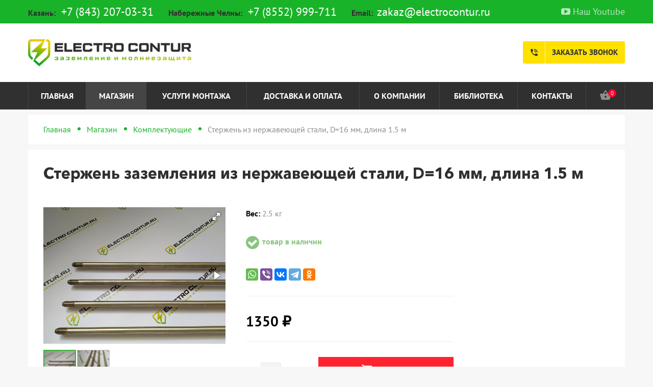

--- FILE ---
content_type: text/html; charset=UTF-8
request_url: https://electrocontur.ru/magazin/komplektuiushie/nerzh16
body_size: 27257
content:
<!DOCTYPE html>
<html>
<head>
    <!-- PAGE TITLE -->
<title>Стержень заземления из нержавеющей стали, D=16 мм, длина 1.5 м</title>
<base href="https://electrocontur.ru/">
<meta name="description" content="Стержень заземления из нержавеющей стали, диаметром 16 мм и длиной 1.5 метра">
<meta name="keywords" content="стержень заземления из нержавейки 16">

<!-- META-DATA -->
<meta charset="utf-8">
<meta http-equiv="X-UA-Compatible" content="IE=edge" />
<meta name="SKYPE_TOOLBAR" content ="SKYPE_TOOLBAR_PARSER_COMPATIBLE" />
<meta name="theme-color" content="#37B435" />
<meta name="viewport" content="width=device-width, initial-scale=1.0, maximum-scale=1.0, user-scalable=no">

<link rel="icon" type="image/png" href="assets/template/images/favicon.png" />
<link rel="apple-touch-icon-precomposed" href="assets/template/images/favicon.png"/>

<!-- STYLESHEETS :: TEMPLATE -->
<link href="/assets/template/css/style.css" rel="stylesheet">
<script type="text/javascript" >
   (function(m,e,t,r,i,k,a){m[i]=m[i]||function(){(m[i].a=m[i].a||[]).push(arguments)};
   m[i].l=1*new Date();k=e.createElement(t),a=e.getElementsByTagName(t)[0],k.async=1,k.src=r,a.parentNode.insertBefore(k,a)})
   (window, document, "script", "https://mc.yandex.ru/metrika/tag.js", "ym");

   ym(67372690, "init", {
        clickmap:true,
        trackLinks:true,
        accurateTrackBounce:true,
        webvisor:true
   });
</script>
<noscript><div><img src="https://mc.yandex.ru/watch/67372690" style="position:absolute; left:-9999px;" alt="" /></div></noscript>
<link rel="stylesheet" href="/assets/components/minishop2/css/web/default.css?v=f49b50ed2e" type="text/css" />
<script type="text/javascript">miniShop2Config = {"cssUrl":"\/assets\/components\/minishop2\/css\/web\/","jsUrl":"\/assets\/components\/minishop2\/js\/web\/","actionUrl":"\/assets\/components\/minishop2\/action.php","ctx":"web","close_all_message":"\u0437\u0430\u043a\u0440\u044b\u0442\u044c \u0432\u0441\u0435","price_format":[2,"."," "],"price_format_no_zeros":true,"weight_format":[3,"."," "],"weight_format_no_zeros":true};</script>
</head>
<body class="base-template product-template id-164 parent-72">

        
    <!-- Preloader -->
    <div class="preloader"></div>
    <!-- Preloader: end -->
    
    
    <div class="menu-button hidden-md hidden-lg">
        <span class="icon-menu-burger">
            <span class="icon-menu-burger__line"></span>
        </span>
    </div>
    
    <!-- * * * * * * Mobile menu * * * * * * -->
    <div class="mobile-menu" id="mobmenu">
        <div class="menu-button">
            <span class="icon-menu-burger">
                <span class="icon-menu-burger__line"></span>
            </span>
        </div>
        
        
        <div class="uMenuH">
            <ul class=""><li class="first"><a href="/" >Главная</a></li><li class="active"><a href="magazin/" >Магазин</a></li><li><a href="uslugi" >Услуги монтажа</a></li><li><a href="dostavka-i-oplata" >Доставка и оплата</a></li><li><a href="o-nas" >О компании</a></li><li><a href="biblioteka/" >Библиотека</a></li><li class="last"><a href="kontakty" >Контакты</a></li></ul>
        </div>
        <div class="push30"></div>
        
        <div class="search-wrapper">
            
        </div>
        
        <div class="mobile-menu-info white">
            
            <div class="header-address">
                <i class="material-icons"></i> <b>Наш адрес:</b> <br />
                г. Казань, ул. Рихарда Зорге, 66
            </div> 
            
            
            
            <div class="header-shedule">
                <i class="material-icons"></i> <b>Время работы:</b> <br />
                с 8:00 до 20:00 без выходных
            </div>
            
            
            
            <div class="header-tel">
                <i class="material-icons"></i> <b>Телефон:</b> <br />
                <a href="tel:+78432070331">+7 (843) 207-03-31</a>
            </div>
            
        </div>
        <div class="mobile-menu-info white">
            
            <div class="header-address">
                <i class="material-icons"></i> <b>Филиал:</b> <br />
                г. Набережные Челны, Цветочный б-р, 10
            </div> 
            
            
            
            <div class="header-shedule">
                <i class="material-icons"></i> <b>Время работы:</b> <br />
                с 8:00 до 20:00 без выходных
            </div>
            
            
            
            <div class="header-tel">
                <i class="material-icons"></i> <b>Телефон:</b> <br />
                <a href="tel:+78552999711">+7 (8552) 999-711</a>
            </div>
            
            
        </div>
        <div class="social">
            <a href="https://www.youtube.com/channel/UCzpstcX4qPP2AlxFIhscmRg/" target="_blank"><i class="fa fa-youtube-play" aria-hidden="true"></i> Наш Youtube канал</a> 
            
        </div>
    </div>
    <div class="overlay"></div>
    <!-- * * * * * * Mobile menu: end * * * * * * -->
    
    <!-- * * * * * * Header * * * * * * -->
    <div class="header-wrapper">
        <div class="header-panel hidden-xs hidden-sm">
            <div class="container">
                <div class="header-panel-left left">
                    
                    <span class="header-tel">
                        <b class="black">Казань:</b><i class="material-icons"></i> <a href="tel:+78432070331" style="font-size:22px;">+7 (843) 207-03-31</a>
                    </span>
                    
                    <span class="header-tel">
                        <b class="black">Набережные Челны:</b><i class="material-icons"></i> <a href="tel:+78552999711" style="font-size:22px;">+7 (8552) 999-711</a>
                    </span>
                    <span class="header-tel"><b class="black">Email: </b><a href="mailto:zakaz@electrocontur.ru" style="font-size:22px;">zakaz@electrocontur.ru</a></span>
                </div>
                <div class="h-panel-right right hidden-xs">
                    <div class="social">
                        <a href="https://www.youtube.com/channel/UCzpstcX4qPP2AlxFIhscmRg/" target="_blank"><i class="fa fa-youtube-play" aria-hidden="true"></i> Наш Youtube</a> 
                         
                    </div>
                </div>
                <div class="cleaner"></div>
            </div>
        </div>
        <div class="header">
            <div class="container">
                <div class="header-inner relative">
                    <div class="logo left">
                        <div class="table">
                            <div class="table-cell">
                                <a href="https://electrocontur.ru/">
                                    <img src="/assets/cache_image/assets/template/images/ec-logo-640-106_320x0_29d.png" alt="Заземление и молниезащита" />
                                </a>
                            </div>
                        </div>
                    </div>
                    
                    <div class="search-wrapper hidden-xs">
                        <div class="table">
                            <div class="table-cell">
                                <div class="relative">
                                
                                </div>
                            </div>
                        </div>
                    </div>
                    
                    <div class="mob-menu-btn hidden-md hidden-lg right">
                        <span></span>
                        <span></span>
                        <span></span>
                    </div>
                    <a href="#callback" class="fancyboxModal callback-btn visible-md visible-lg"><i class="material-icons">phone_in_talk</i> Заказать звонок</a>                    
                </div>
            </div>
        </div>
        <!-- * * * * * * Top menu * * * * * * -->
        <div class="top-menu-wrapper">
            <div class="container">
                <div class="top-menu-inner relative">
                    <div class="top-menu visible-md visible-lg">
                        <div class="uMenuH">
                            <ul class=""><li class="first"><a href="/" >Главная</a></li><li class="active"><a href="magazin/" >Магазин</a></li><li><a href="uslugi" >Услуги монтажа</a></li><li><a href="dostavka-i-oplata" >Доставка и оплата</a></li><li><a href="o-nas" >О компании</a></li><li><a href="biblioteka/" >Библиотека</a></li><li class="last"><a href="kontakty" >Контакты</a></li></ul>
                        </div>
                    </div>
                    <div class="header-shop-bar">
                        <div class="element header-cart">
                            <div id="msMiniCart" class="">
    <!-- cart full -->
    <a href="korzina" class="absolute"></a>
    <!-- /. cart full -->
    
    <div class="inner">
        <div>
            <i class="material-icons">shopping_basket</i> <span class="ms2_total_count">0</span>
        </div>
    </div>
</div>
                        </div>
                        
                    </div>
                    <a href="#callback" class="fancyboxModal callback-btn visible-xs visible-sm"><i class="material-icons">phone_in_talk</i></a>
                </div>
            </div>
        </div>
        <!-- * * * * * * Top menu: end* * * * * * -->
    </div>
    <!-- * * * * * * Header: end * * * * * * -->
    
    <div class="main-wrapper">
        <div class="header-push"></div>
        <div class="middle">
            <div class="breadcrumbs-wrapper">
                <ul class="breadcrumb"><li><a href="/">Главная</a></li>
<li><a href="magazin/">Магазин</a></li>
<li><a href="magazin/komplektuiushie/">Комплектующие</a></li>
<li class="active">Стержень из нержавеющей стали, D=16 мм, длина 1.5 м</li></ul>
            </div>
            
            <div class="content">
                <div class="product-block">
                    <h1>Стержень заземления из нержавеющей стали, D=16 мм, длина 1.5 м</h1>
                    <form class="form-horizontal ms2_form" method="post">
                        <input type="hidden" name="id" value="164"/>
                        <div class="push20"></div>
                        
                        <div class="row">
                            <div class="col-sm-6 col-md-5 col-lg-4">
                                <div class="product-gallery relative">
                                    <div class="product-tags">
                                        
                                        
                                        
                                    </div>
                                    
                                    <div id="msGallery">
            <div class="fotorama"
             data-nav="thumbs"
             data-thumbheight="50"
             data-allowfullscreen="true"
             data-swipe="true"
             data-autoplay="5000">
                            <a href="/assets/images/products/164/44.jpg" target="_blank">
                    <img src="" alt="" title="">
                </a>
                            <a href="/assets/images/products/164/43.jpg" target="_blank">
                    <img src="" alt="" title="">
                </a>
                    </div>
    </div>
                                </div>
                                <div class="push30"></div>
                            </div>
                            <div class="col-sm-6 col-md-7 col-lg-8">
                                <div class="product-info">
                                    
                                    
                                    <div class="row">
                                        <div class="col-lg-7">
                                            <div class="row">
                                                <div class="col-sm-6">
                                                    
                                                    <div class="product-weight"><b class="black">Вес:</b> 2.5 кг</div><div class="push5"></div>
                                                </div>
                                                <div class="col-sm-6">
                                                    
                                                    
                                                </div>
                                            </div>
                                            
                                            <div class="push25"></div>
                                            <div class="availability"><i class="fa fa-check-circle" aria-hidden="true"></i> товар в наличии</div>
                                            <div class="push10"></div>
                                            
                                            
                                            
                                            <div class="share">
                                                <div class="push30"></div>
                                                <script src="https://yastatic.net/share2/share.js"></script>
                                                <div class="ya-share2" data-curtain data-services="whatsapp,viber,vkontakte,telegram,facebook,odnoklassniki"></div>
                                            </div>
                                            <div class="push10"></div>
                                            
                                            <div class="product-price-wrapper">
                                                <hr>
                                                <span class="product-price"><span class="product-price-value f28">1350 &#8381;</span></span> &nbsp;&nbsp;&nbsp;<br class="visible-md"> 
                                                
                                                
                                                
                                                <hr>
                                                <div class="push10"></div>
                                            </div>
                                            
                                            
                                            <div class="row">
                                                <div class="col-xs-12 col-sm-5 col-md-6 col-lg-4">
                                                    <div class="push8"></div>
                                                    <div class="element-counter">
                                                        <div class="input-group">
                                                            <span class="input-group-btn">
                                                                <button type="button" class="btn-number btn-minus" disabled="disabled" data-type="minus" data-field="count-164">-</button>
                                                            </span>
                                                            <input type="text" name="count" id="count-164" class="form-control input-number" value="1" min="1" max="100000000">
                                                            <span class="input-group-btn">
                                                                <button type="button" class="btn-number btn-plus" data-type="plus" data-field="count-164">+</button>
                                                            </span>
                                                        </div>
                                                    </div>
                                                    <div class="cleaner"></div>
                                                    <div class="push30 visible-xs"></div>
                                                </div>
                                                <div class="col-sm-7 col-md-6 col-lg-8">
                                                    <button type="submit" class="btn big block" name="ms2_action" value="cart/add"><i class="material-icons">shopping_cart</i> В корзину</button>
                                                </div>
                                            </div>
                                        </div>
                                        
                                            
                                        
                                        
                                    </div>
                                    
                                    
                                </div>
                            </div>
                        </div>
                        
                        
                        
                        
                        
                        
                        
                        
                        <div class="push30"></div>
                        <div class="section">
                            <div class="mobile-tab-header">Описание</div>
                            <ul class="tabs mobile">
                                <li class="current">Описание</li>
                                <li>Характеристики</li>
                                
                            </ul>
                            <div class="push30"></div>
                            
                            <div class="box visible">
                                <div class="product-text f16">
                                    <p>Стержень заземления из нержавеющей стали для выполнения легкого, недорогого монтажа заземления своими руками.</p>
<p>На обоих концах стержня имеется резьба М16.  Для получения необходимой длины стержни соединяются друг с другом через резьбовую соединительную муфту.</p>
<p>Подходит для заземления любого объекта - от частного дома до электрооборудования. С помощью данных стержней заземления можно добиться абсолютно любых значений сопротивления растеканию тока, которое сохранится на весь период эксплуатации.</p>
<p>Имеются стержни других типо-размеров и материалов. Полный перечень стержней и комплектов смотрите на сайте.</p>
                                </div>
                                <div class="push20"></div>
                            </div>
                            
                            <div class="box">
                                <div class="characteristics">
                                    <table class="tpl-table">
                                        <tbody>
                                            <tr>
    <td>
        Длина
    </td>
    <td>
        1.5 м +-5% 
    </td>
</tr>


<tr>
    <td>
        Материал
    </td>
    <td>
        Нержавеющая сталь
    </td>
</tr>


<tr>
    <td>
        Диаметр стержня
    </td>
    <td>
        16 мм
    </td>
</tr>
                                        </tbody>
                                    </table>
                                </div>
                            </div>
                            
                            
                            
                        </div>
                        
                        
                        <!-- Сопутствующие товары -->
                        
                        
                        
                        
                        <!-- /. Сопутствующие товары -->
                        
                        
                    </form>
                </div>
            </div>
        </div>
    
    <div class="footer-push"></div>
    </div>
<!-- * * * * * * Footer * * * * * * -->
    <div class="footer-wrapper">
        <div class="container f13">
            <div class="row">
                <div class="col-sm-6">
                    © 2023 «Заземление и молниезащита»
                    <div class="push10 visible-xs"></div>
                </div>
            </div>
        </div>
    </div>
    <!-- * * * * * * Footer: end * * * * * * -->
    
    
    <!-- * * * * * * Callback modal block * * * * * * -->
    <div class="modal" id="callback">
        <div class="title-h2 black">Заказать звонок!</div>
        <div class="push10"></div>
        <div class="rf">
            <form method="post" class="ajax_form">
    <div class="form-group">
        <input name="callbackfio" value="" type="text" class="form-control" placeholder="Ваше имя" />
    </div>
    <div class="form-group">
        <input name="callbacktel" value="" type="text" class="form-control required tel" placeholder="Ваш  телефон *" />
    </div>
    <div class="form-group">
        <input name="callbacktext" value="" type="text" class="form-control" placeholder="Сообщение" />
    </div>
    <input type="hidden" name="callbackantispam" value="">
    
    <div class="agreement form-group">
        <input type="checkbox" name="agreement" id="agreement1" class="required">
        <label for="agreement1">
            <i class="material-icons checked">check_box</i> 
            <i class="material-icons no-checked">check_box_outline_blank</i> 
            Согласен на обработку персональных данных *
        </label>
    </div>
    
    <input name="callbackbtn" type="submit" class="tplbutton btn" value="Заказать звонок" />
    
    <p><span class="red">*</span> <span class="f12">- поля, обязательные для заполнения</span></p>

	<input type="hidden" name="af_action" value="ac8f2ee86b747fc3b7e8717d526fafb4" />
</form>
        </div>
    </div>
    <!-- * * * * * * Callback modal block: end * * * * * * -->

    <!-- * * * * * * tplbutton to top * * * * * * -->
    <span id="up"><i class="fa fa-angle-up"></i></span>
    <!-- * * * * * * tplbutton to top: end * * * * * * -->
    

    <!--[if lt IE 9]>
    <script src="//oss.maxcdn.com/html5shiv/3.7.2/html5shiv.min.js"></script>
    <script src="//oss.maxcdn.com/respond/1.4.2/respond.min.js"></script>
    <![endif]-->
    <script src="//ajax.googleapis.com/ajax/libs/jquery/1.11.1/jquery.min.js"></script>
    <script src="/assets/template/js/modernizr.js"></script>
    <script src="/assets/template/js/jquery.fancybox.js"></script>
    <script src="/assets/template/js/slick.min.js"></script>
    <script src="/assets/template/js/plugins-scroll.js"></script>
    <script src="/assets/template/js/lightgallery-all.min.js"></script>
    <script src="/assets/template/js/jquery.mousewheel.js"></script>
    <script src="/assets/template/js/jquery.jscrollpane.min.js"></script>
    <script src="/assets/template/js/scripts.js"></script>
    
    
    
    <div class="modal" id="successmessage">
        <div class="title-h2">Сообщение успешно отправлено!</div>
        <hr />
        <p>Наш менеджер перезвонит вам в ближайшее время.</p>
        <div class="push25"></div>
        <div class="row">
            <div class="col-xs-7 col-sm-5">
                <a href="#" class="tplbutton block fancyClose">ok</a>
            </div>
        </div>
    </div>
    
    <div class="modal" id="errormessage">
        <div class="title-h2 red">Сообщение не отправлено!</div>
        <hr />
        <p class="red">В форме содержатся ошибки.</p>
        <div class="push25"></div>
        <div class="row">
            <div class="col-xs-7 col-sm-5">
                <a href="#" class="tplbutton block fancyClose">Закрыть</a>
            </div>
        </div>
    </div>
    <script>
        $(document).on('af_complete', function(event, response) {
            //var form = response.form;
            //alert(response.message);
            //console.log(response);
            
            if(response.success == false){
                $.fancybox.open([{ href : '#errormessage', padding : 0 }] );
                $('.fancyClose').click(function(){
                    $.fancybox.close('#errormessage');
                    return false;
                });
            }else{
                $.fancybox.open([{ href : '#successmessage', padding : 0 }] );
                $('.fancyClose').click(function(){
                    $.fancybox.close('#successmessage');
                    return false;
                });
            }
        });
    </script>
    
    <!-- Yandex.Metrika counter -->
<script type="text/javascript" >
    (function (d, w, c) {
        (w[c] = w[c] || []).push(function() {
            try {
                w.yaCounter47585857 = new Ya.Metrika({
                    id:47585857,
                    clickmap:true,
                    trackLinks:true,
                    accurateTrackBounce:true,
                    webvisor:true
                });
            } catch(e) { }
        });

        var n = d.getElementsByTagName("script")[0],
            s = d.createElement("script"),
            f = function () { n.parentNode.insertBefore(s, n); };
        s.type = "text/javascript";
        s.async = true;
        s.src = "https://mc.yandex.ru/metrika/watch.js";

        if (w.opera == "[object Opera]") {
            d.addEventListener("DOMContentLoaded", f, false);
        } else { f(); }
    })(document, window, "yandex_metrika_callbacks");
</script>
<noscript><div><img src="https://mc.yandex.ru/watch/47585857" style="position:absolute; left:-9999px;" alt="" /></div></noscript>
<!-- /Yandex.Metrika counter -->
<script type="text/javascript" src="/assets/components/minishop2/js/web/default.js?v=f49b50ed2e"></script>
<script type="text/javascript" src="/assets/components/ajaxform/js/default.js"></script>
<script type="text/javascript">AjaxForm.initialize({"assetsUrl":"\/assets\/components\/ajaxform\/","actionUrl":"\/assets\/components\/ajaxform\/action.php","closeMessage":"\u0437\u0430\u043a\u0440\u044b\u0442\u044c \u0432\u0441\u0435","formSelector":"form.ajax_form","pageId":164});</script>
</body>
</html>

--- FILE ---
content_type: text/css
request_url: https://electrocontur.ru/assets/template/css/style.css
body_size: 83528
content:
@import url(bootstrap.css);
@import url(font-awesome.css);
@import url(jquery.fancybox.css);
@import url(settings.css);
@import url(lightgallery.min.css);
@import url(jquery.formstyler.css);
@import url(jquery.jscrollpane.css);
@font-face {
    font-family: 'AvenirNext';
    font-weight: bold;
    font-style: normal;
    src: url('../fonts/AvenirNextCyr-Bold.woff2') format('woff2'),
         url('../fonts/AvenirNextCyr-Bold.woff') format('woff'),
         url('../fonts/AvenirNextCyr-Bold.ttf') format('truetype');
}

/* pt-sans-regular - latin_cyrillic */
@font-face {
  font-family: 'PT Sans';
  font-style: normal;
  font-weight: 400;
  src: url('../fonts/pt-sans-v9-latin_cyrillic-regular.woff2') format('woff2'),
       url('../fonts/pt-sans-v9-latin_cyrillic-regular.woff') format('woff'),
       url('../fonts/pt-sans-v9-latin_cyrillic-regular.ttf') format('truetype');
}

/* pt-sans-italic - latin_cyrillic */
@font-face {
  font-family: 'PT Sans';
  font-style: italic;
  font-weight: 400;
  src: url('../fonts/pt-sans-v9-latin_cyrillic-italic.woff2') format('woff2'),
       url('../fonts/pt-sans-v9-latin_cyrillic-italic.woff') format('woff'),
       url('../fonts/pt-sans-v9-latin_cyrillic-italic.ttf') format('truetype');
}

/* pt-sans-700 - latin_cyrillic */
@font-face {
  font-family: 'PT Sans';
  font-style: normal;
  font-weight: 700;
  src: url('../fonts/pt-sans-v9-latin_cyrillic-700.woff2') format('woff2'),
       url('../fonts/pt-sans-v9-latin_cyrillic-700.woff') format('woff'),
       url('../fonts/pt-sans-v9-latin_cyrillic-700.ttf') format('truetype');
}

/* pt-sans-700italic - latin_cyrillic */
@font-face {
  font-family: 'PT Sans';
  font-style: italic;
  font-weight: 700;
  src: url('../fonts/pt-sans-v9-latin_cyrillic-700italic.woff2') format('woff2'),
       url('../fonts/pt-sans-v9-latin_cyrillic-700italic.woff') format('woff'),
       url('../fonts/pt-sans-v9-latin_cyrillic-700italic.ttf') format('truetype');
}
@font-face {
    font-family: 'Material Icons';
    font-weight: normal;
    font-style: normal;
    src: url('../fonts/materialicons-regular.woff2') format('woff2'), 
         url('../fonts/materialicons-regular.woff') format('woff'), 
         url('../fonts/materialicons-regular.ttf') format('truetype');
}
.material-icons {
    font-family: 'Material Icons';
    font-weight: normal;
    font-style: normal;
    font-size: 24px;
    line-height: 1;
    letter-spacing: normal;
    text-transform: none;
    display: inline-block;
    white-space: nowrap;
    word-wrap: normal;
    direction: ltr;
    -webkit-font-feature-settings: 'liga';
    -webkit-font-smoothing: antialiased;
}
body{
    font-size: 16px;
    line-height: 1.6;
    color: #8D8D8D;
    overflow-x: hidden;
    font-family: 'PT Sans', sans-serif;
    background: #F7F7F7;
}
.main-wrapper{
    min-height: 100%;
    height: auto !important;
    height: 100%;
    width: 1170px;
    max-width: 100%;
    margin: 0 auto -80px auto;
}
.index-template .main-wrapper,
.catalog-template .main-wrapper{
    background: transparent;
}
@media only screen and (max-width: 1199px) {
    .main-wrapper{
        width: 100%;
    }
    .top-menu-inner{
        margin: 0 -15px;
    }
}
.footer-wrapper {
    min-height: 80px;
    max-width: 100%;
    margin: 0 auto;
    background: #303030;
    color: #949494;
    padding: 33px 0 25px;
    font-size: 14px;
}
.footer-push{
    height: 80px;
    margin: 0;
    padding: 0;
}
ul.list,
ol.list{
    margin-bottom: 30px;
}
ol.list{
    list-style: inside decimal;
    margin-left: -16px;
}
ol.list li > ol,
ol.list li > ul{
    padding-left: 16px !important;
}
ul.list > li,
ol.list > li{
    position: relative;
    padding-left: 16px;
    margin-bottom: 10px;
}
ul.list > li:before{
    content: "";
    display: block;
    position: absolute;
    top: 8px;
    left: 0;
    background: #19B329;
    width: 5px;
    height: 5px;
}
ul.list ol,
ol.list ol
{
    padding-top: 20px;
    margin-bottom: 20px;
    margin-left: 16px;
}
ul.list ul,
ol.list ul{
    padding-top: 20px;
    margin-bottom: 20px;
}
blockquote {
    position: relative;
    margin: 30px 0;
    padding: 2px 0 5px 20px;
    border-left: 1px solid #FFBB02;
    text-align: left;
    color: #5F5F5F;
    font-size: 14px;
    font-style: italic;
}
h1,
.title-h1{
    font-family: 'AvenirNext';
    font-size: 30px;
    font-weight: bold;
    margin-bottom: 30px;
    color: #303030;
    line-height: 1.1;
}
h2,
.title-h2{
    font-family: 'AvenirNext';
    font-size: 24px;
    font-weight: bold;
    margin-bottom: 25px;
    color: #303030;
    line-height: 1.1;
}
h3,
.title-h3{
    font-size: 18px;
    font-weight: bold;
    margin-bottom: 20px;
    color: #303030;
    line-height: 1.3;
}
h4,
.title-h4{
    font-size: 16px;
    font-weight: bold;
    margin-bottom: 10px;
    color: #303030;
    line-height: 1.3;
}
h5,
.title-h5{
    font-size: 14px;
    font-weight: bold;
    margin-bottom: 10px;
    color: #303030;
    line-height: 1.3;
}
h6,
.title-h6{
    font-size: 12px;
    font-weight: bold;
    margin-bottom: 5px;
    color: #303030;
    line-height: 1.3;
}

@media only screen and (max-width: 767px) {
    h1,
    .title-h1{
        font-size: 30px;
        margin-bottom: 20px;
    }
    h2,
    .title-h2{
        font-size: 24px;
        margin-bottom: 20px;
    }
    h3,
    .title-h3{
        font-size: 20px;
        margin-bottom: 15px;
    }
}

.green{
    color: #308502;
}
.blue{
    color: #19B329;
}
.red{
    color: #FF4632;
}
.white{
    color: #fff;
}
.black{
    color: #0D0D0D;
}
.gray{
    color: #8D8D8D;
}
p{
    margin-bottom: 20px;
}
a{
    color: #19B329;
    text-decoration: none;
    -webkit-transition: all 200ms ease-out;
	-moz-transition: all 200ms ease-out;
	-o-transition: all 200ms ease-out;
	transition: all 200ms ease-out;
}
a:hover{
    text-decoration: underline;
}
a:focus{
    outline: none;
}
.btn,
.tpl-btn{
    display: inline-block;
    text-decoration: none !important;
    color: #fff;
    background: #FF2330;
    font-size: 12px;
    line-height: 1;
    padding: 13px 35px 11px;
    margin-bottom: 10px;
    position: relative;
    text-align: center;
    cursor: pointer;
    font-weight: bold;
    border: none;
    text-transform: uppercase;
    letter-spacing: 1px;
    -webkit-transition: all 200ms ease-out;
	-moz-transition: all 200ms ease-out;
	-o-transition: all 200ms ease-out;
	transition: all 200ms ease-out;
}
.btn:hover,
.tpl-btn:hover{
    background: #4D4D4D;
    color: #fff;
}
.btn.invert,
.tpl-btn.invert{
    background: #19B329;
    color: #fff;
}
.btn.invert:hover,
.tpl-btn.invert:hover{
    color: #fff;
    background: #4D4D4D;
}
.btn.block{
    display: block;
    width: 100%;
}
.btn i.material-icons{
    vertical-align: middle;
    margin: -3px 2px 0;
}
.btn.big{
    padding: 16px 35px 14px;
}
.btn.min{
    border: none;
    font-weight: 100;
    padding: 8px 10px 6px;
    font-size: 11px;
}


.tplbutton{
    display: inline-block;
    text-decoration: none !important;
    color: #0D0D0D;
    background: #FFE100;
    font-size: 13px;
    padding: 12px 30px;
    margin-bottom: 15px;
    position: relative;
    text-align: center;
    cursor: pointer;
    -webkit-transition: all 200ms ease-out;
    -moz-transition: all 200ms ease-out;
    -o-transition: all 200ms ease-out;
    transition: all 200ms ease-out;
    border: 1px solid #FFE100;
    font-weight: bold;
    letter-spacing: 1px;
    text-transform: uppercase;
    border-radius: 4px;
}
.tplbutton:hover{
    background: #19B329;
    border-color: #19B329;
    color: #fff;
}
.tplbutton.invert{
    background: #19B329;
    border-color: #19B329;
    color: #fff;
}
.tplbutton.invert:hover{
    background: #303030;
    border-color: #303030;
}
.tplbutton.block{
    display: block;
    width: 100%;
}
.tplbutton.min,
.tplbutton.mini{
    font-size: 13px;
    padding: 3px 15px;
    font-weight: normal;
}
.tplbutton.big{
    padding: 14px 60px;
}
.form-group{
    position: relative;
}
.modal {
    display: none;
    width: 460px;
    max-width: 100%;
    background: #fff;
    padding: 55px 25px 35px;
}
.box{
    display: none;
}
.box.visible{
    display: block;
}
.close{
    display: block;
    position: absolute;
    top: 15px;
    right: 20px;
    z-index: 300;
    width: 26px;
    height: 26px;
    -moz-transform: rotate(45deg);
    -webkit-transform: rotate(45deg);
    -o-transform: rotate(45deg);
    -ms-transform: rotate(45deg);
    transform: rotate(45deg);
}
.close:before{
    content:"";
    display: block;
    position: absolute;
    width: 2px;
    height: 100%;
    top: 0;
    left: 50%;
    margin-left: -1px;
    background: #fd4443;
}
.close:after{
    content:"";
    display: block;
    position: absolute;
    width: 100%;
    height: 2px;
    top: 50%;
    left: 0;
    margin-top: -1px;
    background: #fd4443;
}

/************************* accordeon **************************/
.accordeon-section{
    box-shadow: 0 2px 0 #e6e6e6;
    overflow: hidden;
}
.accordeon .element-content{
    display: none;
    padding: 20px;
    font-size: 13px;
    color: #0D0D0D;
    border: 2px solid rgba(0,0,0,0.1);
    margin-bottom: 12px;
    border-top: none;
    border-radius: 0 0 3px 3px;
}
.accordeon .element{
    margin-bottom: 2px;
    background: #fff;
}
.accordeon .element .title{
    cursor: pointer;
    padding: 12px 12px 12px 50px;
    font-weight: bold;
    font-size: 16px;
    letter-spacing: 0.5px;
    position: relative;
    color: #8C8C8C;
    background: #F4F4F4;
    -webkit-transition: all 200ms ease-out;
	-moz-transition: all 200ms ease-out;
	-o-transition: all 200ms ease-out;
	transition: all 200ms ease-out;
    border-radius: 3px;
}
.accordeon .element.active .title{
    background: #19B329;
    color: #fff !important;
    border-radius: 3px 3px 0 0;
}
.accordeon .element .title:before{
    content: "";
    display: block;
    position: absolute;
    width: 20px;
    height: 20px;
    top: 50%;
    left: 15px;
    border-radius: 3px;
    margin-top: -10px;
    background: url(../images/plus.png) 50% 50% no-repeat #19B329;
    color: #fff;
    text-align: center;
    line-height: 50px;
    -webkit-transition: all 200ms ease-out;
	-moz-transition: all 200ms ease-out;
	-o-transition: all 200ms ease-out;
	transition: all 200ms ease-out;
}
.accordeon .element.active .title:before{
    background: url(../images/minus.png) 50% 50% no-repeat;
}
.accordeon > div:first-of-type .element-content{
    display: block;
}
.accordeon .element .title:hover{
    color: #333333;
}
.accordeon .element.active .title:hover{
    background: #0098DE;
}
.accordeon > div:last-of-type{
    margin-bottom: 0;
}
/************************* end accordeon **************************/















/**************************************/
.header-shop-bar{
    position: absolute;
    width: 76px;
    right: 0;
    top: 0;
}
.header-shop-bar .element{
    float: right;
    line-height: 54px;
    width: 100%;
    text-align: center;
    cursor: default;
    position: relative;
}
.header-shop-bar .element.header-user{
    border-left: none;
}
.header-shop-bar .element.header-user i{
    font-size: 25px;
}
.header-shop-bar .element.header-cart{
    border-right: 1px solid #444444;
}
#msMiniCart a.absolute{
    display: none;
}
#msMiniCart.full a.absolute{
    display: block;
}
.header-shop-bar .element .inner{
    position: relative;
    -webkit-transition: all 200ms ease-out;
	-moz-transition: all 200ms ease-out;
	-o-transition: all 200ms ease-out;
	transition: all 200ms ease-out;
    background: transparent;
}
.header-shop-bar .element .inner > div{
    display: inline-block;
    position: relative;
}
.header-shop-bar .element a:hover + div{
    background: #444444;
}
.header-shop-bar .element.header-cart span{
    background: #ff002b;
    color: #fff;
    position: absolute;
    font-size: 11px;
    line-height: 12px;
    text-align: center;
    padding: 2px 5px;
    border-radius: 10px;
    top: 14px;
    left: 17px;
}

.element.header-user .dropdown{
    position: absolute;
    width: 230px;
    top: 42px;
    padding-top: 10px;
    left: 0;
    text-align: left;
    z-index: 100;
    -webkit-transition: all 150ms ease-out;
	-moz-transition: all 150ms ease-out;
	-o-transition: all 150ms ease-out;
	transition: all 150ms ease-out;
    visibility: hidden;
    opacity: 0;
}
.element.header-user:hover .dropdown{
    top: 52px;
    visibility: visible;
    opacity: 1;
}
.element.header-user .dropdown a{
    background: #303030;
    padding: 12px 10px 12px 10px;
    border-top: 1px solid #444444;
    display: block;
    font-size: 14px;
    line-height: 18px;
    color: #ffffff;
    text-decoration: none;
    position: relative;
    z-index: 10;
}
.element.header-user .dropdown li:first-of-type a{
    border: none;
}
.element.header-user .dropdown li:first-of-type > a:before {
    content: "";
    display: block;
    width: 12px;
    height: 12px;
    background: #303030;
    -moz-transform: rotate(180deg);
    -webkit-transform: rotate(180deg);
    -o-transform: rotate(180deg);
    -ms-transform: rotate(180deg);
    transform: rotate(45deg);
    position: absolute;
    left: 15px;
    top: -5px;
    -webkit-transition: all 200ms ease-out;
    -moz-transition: all 200ms ease-out;
    -o-transition: all 200ms ease-out;
    transition: all 200ms ease-out;
}
.element.header-user .dropdown a:hover,
.element.header-user .dropdown li:first-of-type > a:hover:before{
    background: #444444;
}
.element.header-user .dropdown a i{
    font-size: 18px;
    color: #8D8D8D;
    margin-right: 5px;
}
.top-menu-inner .callback-btn {
    background: #FFE000 !important;
    position: absolute;
    right: 0;
    top: 0;
    padding: 0;
    height: 54px;
    width: 64px;
    color: #000 !important;
    border: none;
}
.top-menu-inner .callback-btn i{
    position: absolute;
    top: 19px;
    left: 22px;
}
.top-menu .down-a {
    position: relative;
}
.top-menu .dropdown-button {
    display: inline-block;
    position: absolute;
    right: 10px;
    top: 21px;
    width: 6px;
    height: 6px;
    border-bottom: 1px solid #fff;
    border-right: 1px solid #fff;
    margin-left: 10px;
    -moz-transform: rotate(45deg);
    -webkit-transform: rotate(45deg);
    -o-transform: rotate(45deg);
    -ms-transform: rotate(45deg);
    transform: rotate(45deg);
}
.top-menu ul ul .dropdown-button {
    -moz-transform: rotate(-45deg);
    -webkit-transform: rotate(-45deg);
    -o-transform: rotate(-45deg);
    -ms-transform: rotate(-45deg);
    transform: rotate(-45deg);
    top: 18px;
}


.header-wrapper{
    background: #fff;
    line-height: 1.4;
    height: 215px;
    position: absolute;
    top: 0;
    left: 0;
    width: 100%;
    z-index: 300;
}
.header-push{
    height: 215px;
}
.header-panel{
    background: #19B329;
    color: #fff;
    height: 46px;
    line-height: 46px;
    font-size: 16px;
    -webkit-transition: all 200ms ease-out;
	-moz-transition: all 200ms ease-out;
	-o-transition: all 200ms ease-out;
	transition: all 200ms ease-out;
    overflow: hidden;
}
.header-panel a{
    color: #FFFFFF;
}
.header-panel a:hover{
    color: #FFE100;
}
.header-inner{
    height: 115px;
}
.logo{
    height: 100%;
}
.logo img{
    max-height: 100%;
}
.header-panel-left span{
    margin-right: 25px;
}
.header-panel-left span i{
    vertical-align: middle;
    font-size: 17px;
    margin: -3px 3px 0 0;
    color: #FFE100;
}
.header-panel-left span:last-of-type{
    margin-right: 0;
}
.header-panel-left span .black{
    color: #303030;
    margin-right: 4px;
}

@media only screen and (max-width: 1229px) {
    .header-panel-left span .black{
        display: none;
    }
}
@media only screen and (max-width: 991px) {
    .header-panel {
        font-size: 13px;
    }
    .header-shop-bar {
        right: 64px;
    }
    .header-shop-bar .element.header-user {
        border-left: 1px solid #444444;
    }
}

.top-menu-wrapper{
    height: 54px;
    background: #303030;
}
.social a {
    margin-left: 16px;
    font-size: 18px;
    color: rgba(255,255,255,0.7);
}
.social a:hover{
    color: #FFE100;
}
.contacts-block .social a{
    color: #37B435;
}
.contacts-block .social a:hover{
    color: #FBE21E;
}
.gray-bg{
    background: #F6F6F7;
}
.hr-min{
    width: 100px;
    margin: 30px auto;
}
.weight300{
    font-weight: 300;
}
hr{
    border-color: #EDEDED;
}
hr.white{
    border-color: #fff;
}
.clear-hr{
    height: 0;
    opacity: 0;
    margin: 0;
    padding: 0;
    border: none;
}
.search-wrapper {
    position: absolute;
    right: 230px;
    height: 100%;
    width: 55%;
    top: 0;
}
.search-wrapper input[type=text]{
    display: block;
    width: 100%;
    height: 44px;
    border: 1px solid #E6E6E6;
    border-radius: 4px;
    padding: 0 60px 0 20px;
    font-style: italic;
    color: #8D8D8D;
    font-size: 14px;
}
.search-wrapper [type=submit]{
    position: absolute;
    display: block;
    top: 0;
    right: 0;
    text-indent: -100000px;
    height: 44px;
    width: 44px;
    background: url(../images/search-icon.png) 50% 50% no-repeat #19B329;
    border-radius: 0 4px 4px 0;
    border: none;
    -webkit-transition: all 200ms ease-out;
	-moz-transition: all 200ms ease-out;
	-o-transition: all 200ms ease-out;
	transition: all 200ms ease-out;
}
.search-wrapper input[type=text]:focus{
    border-color: #19B329;
}
.search-wrapper [type=submit]:hover{
    background-color: #FFE100;
}
@-webkit-keyframes fadeInDownSmall {
    0% {
        opacity: 0;
        -webkit-transform: translateY(-10px);
        transform: translateY(-10px);
    }

    100% {
        opacity: 1;
        -webkit-transform: translateY(0);
        transform: translateY(0);
    }
}

@keyframes fadeInDownSmall {
    0% {
        opacity: 0;
        -webkit-transform: translateY(-10px);
        -ms-transform: translateY(-10px);
        transform: translateY(-10px);
    }

    100% {
        opacity: 1;
        -webkit-transform: translateY(0);
        -ms-transform: translateY(0);
        transform: translateY(0);
    }
}

.fadeInDownSmall {
    -webkit-animation-name: fadeInDownSmall;
    animation-name: fadeInDownSmall;
}
@-webkit-keyframes fadeOutUpSmall {
    0% {
        opacity: 1;
        -webkit-transform: translateY(0);
        transform: translateY(0);
    }

    100% {
        opacity: 0;
        -webkit-transform: translateY(-10px);
        transform: translateY(-10px);
    }
}

@keyframes fadeOutUpSmall {
    0% {
        opacity: 1;
        -webkit-transform: translateY(0);
        -ms-transform: translateY(0);
        transform: translateY(0);
    }

    100% {
        opacity: 0;
        -webkit-transform: translateY(-10px);
        -ms-transform: translateY(-10px);
        transform: translateY(-10px);
    }
}
.fadeOutUpSmall {
    -webkit-animation-name: fadeOutUpSmall;
    animation-name: fadeOutUpSmall;
}


@media only screen and (max-width: 1229px){
    .search-wrapper {
        width: 48%;
    }
}


@media only screen and (min-width: 992px){
    .header-wrapper.fixed .top-menu-wrapper{
        position: fixed;
        top: 0;
        left: 0;
        width: 100%;
        z-index: 300;
    }
    .top-menu-inner{
        padding-right: 76px;
    }
    .callback-btn {
        display: block;
        position: absolute;
        right: 0;
        top: 35px;
        width: 200px;
        height: 44px;
        text-align: center;
        line-height: 44px;
        background: #FFE100;
        color: #303030;
        text-decoration: none !important;
        font-weight: bold;
        font-size: 15px;
        text-transform: uppercase;
        border-radius: 4px;
        padding-left: 42px;
    }
    .callback-btn i{
        font-size: 18px;
        position: absolute;
        height: 44px;
        left: 0;
        top: 0;
        display: block;
        vertical-align: middle;
        margin: 0;
        line-height: 44px;
        width: 44px;
        border-right: 1px solid rgba(255,255,255,0.7);
    }
    .callback-btn:hover{
        background: #19B329;
        color: #fff;
    }
    .top-menu .uMenuH > ul{
        display: table;
        width: 100%;
    }
    .top-menu .uMenuH > ul > li{
        display: table-cell;
        margin: 0 5px;
        position: relative;
        text-align: center;
    }
    .top-menu .uMenuH > ul > li > a{
        display: block;
        text-decoration: none !important;
        font-size: 12px;
        color: #fff;
        -webkit-transition: all 200ms ease-out;
    	-moz-transition: all 200ms ease-out;
    	-o-transition: all 200ms ease-out;
    	transition: all 200ms ease-out;
        padding: 0 10px;
        text-transform: uppercase;
        height: 54px;
        line-height: 54px;
        border-right: 1px solid rgba(255,255,255,0.1);
    }
    .top-menu .uMenuH > ul > li:hover > a,
    .top-menu .uMenuH > ul > li > a.uMenuItemA,
    .top-menu .uMenuH > ul > li.active > a{
        background: rgba(255,255,255,0.1);
        border-color: transparent !important;
    }
    .top-menu .uMenuH > ul > li:first-of-type a{
        border-left: 1px solid rgba(255,255,255,0.1);
    }
    
    .top-menu > div > ul > li > ul{
        position: absolute;
        width: 230px;
        top: 62px;
        padding-top: 10px;
        left: 0;
        -webkit-animation-duration: 0.2s;
        -moz-animation-duration: 0.2s;
        -o-animation-duration: 0.2s;
        -ms-animation-duration: 0.2s;
        animation-duration: 0.2s;
        text-align: left;
        z-index: 100;
        visibility: hidden;
        opacity: 0;
        top: 52px;
    }
    .top-menu > div > ul > li:hover > ul{
        visibility: visible;
        opacity: 1;
    }
    .top-menu > div > ul > li > ul > li > a{
        background: #303030;
        padding: 12px 10px 12px 10px;
        border-top: 1px solid #444444;
        display: block;
        font-size: 14px;
        line-height: 18px;
        color: #ffffff;
        text-decoration: none;
        position: relative;
        z-index: 10;
    }
    .top-menu > div > ul > li > ul > li:first-of-type > a:before {
        content: "";
        display: block;
        width: 12px;
        height: 12px;
        background: #303030;
        -moz-transform: rotate(180deg);
        -webkit-transform: rotate(180deg);
        -o-transform: rotate(180deg);
        -ms-transform: rotate(180deg);
        transform: rotate(45deg);
        position: absolute;
        left: 15px;
        top: -5px;
        -webkit-transition: all 200ms ease-out;
        -moz-transition: all 200ms ease-out;
        -o-transition: all 200ms ease-out;
        transition: all 200ms ease-out;
    }
    .top-menu > div > ul > li > ul > li:first-of-type > a,
    .top-menu > div > ul > li > ul > li > ul > li:first-of-type > a{
        border-top: none;
    }
    .top-menu > div > ul > li > ul > li:hover > a,
    .top-menu > div > ul > li > ul > li > a.uMenuItemA,
    .top-menu > div > ul > li > ul > li:hover > a:before,
    .top-menu > div > ul > li > ul > li > a.uMenuItemA:before,
    .top-menu > div > ul > li > ul > li.active > a,
    .top-menu > div > ul > li > ul > li.active > a:before{
        background: #444444;
    }
    .top-menu ul ul ul ul{
        display: none !important;
    }
    .top-menu ul ul ul{
        position: absolute;
        top: 0;
        left: 230px;
        width: 230px;
        visibility: hidden;
        opacity: 0;
        -webkit-transition: all 200ms ease-out;
    	-moz-transition: all 200ms ease-out;
    	-o-transition: all 200ms ease-out;
    	transition: all 200ms ease-out;
    }
    .top-menu ul ul li{
        position: relative;
    }
    .top-menu ul ul li.uWithSubmenu > a{
        padding-right: 50px;
    }
    .top-menu ul ul li.uWithSubmenu > a:after{
        content:"";
        display: block;
        position: absolute;
        width: 10px;
        height: 10px;
        top: 50%;
        right: 15px;
        border-top: 1px solid #fff;
        border-right: 1px solid #fff;
        -moz-transform: rotate(45deg);
        -webkit-transform: rotate(45deg);
        -o-transform: rotate(45deg);
        -ms-transform: rotate(45deg);
        transform: rotate(45deg);
        margin-top: -5px;
    }
    .top-menu ul ul li:hover ul{
        visibility: visible;
        opacity: 1;
    }
    .top-menu ul ul ul a{
        background: #303030;
        padding: 12px 10px 12px 10px;
        border-top: 1px solid #444444;
        display: block;
        font-size: 14px;
        line-height: 18px;
        color: #ffffff;
        text-decoration: none;
        -webkit-transition: all 200ms ease-out;
        -moz-transition: all 200ms ease-out;
        -o-transition: all 200ms ease-out;
        transition: all 200ms ease-out;
        position: relative;
        z-index: 10;
    }
    .top-menu ul ul li:last-of-type > ul > li:first-of-type > a{
        border-top: none;
        border-left: none;
    }
    .top-menu ul ul ul li:hover a,
    .top-menu ul ul ul li a.uMenuItemA,
    .top-menu ul ul ul li.active a{
        background: #444444;
    }
}

@media only screen and (min-width: 1230px){
    .top-menu .uMenuH > ul > li > a{
        display: block;
        font-size: 16px;
        padding: 0 15px;
        font-weight: bold;
    }
}

@media only screen and (max-width: 991px){
    .header-wrapper{
        height: 130px;
        box-shadow: 0 1px 2px rgba(0,0,0,0.2);
        position: fixed;
        top:0;
        left:0;
        width:100%;
    }
    .header-push {
        height: 134px;
    }
    .header-inner{
        height: 80px;
    }
    .search-wrapper {
        right: 65px;
        width: 55%;
    }
}

@media only screen and (max-width: 767px){
    .header-wrapper{
        height: 72px;
    }
    .header-inner{
        height: 72px;
    }
    .header-push{
        height: 126px;
    }
    .mob-menu-btn {
        margin: 28px 0 0 20px;
    }
}
.top-slider{
    height: 480px;
    overflow: hidden;
    margin-bottom: 10px;
}
.top-slider .element{
    height: 480px;
    padding: 40px 60px;
    color: #fff;
    position: relative;
}
.top-slider .element .table{
    position: relative;
    z-index: 10;
}
.top-slider .element .title{
    font-family: 'AvenirNext';
    font-weight: bold;
    font-size: 40px;
    line-height: 1.2;
    margin-bottom: 15px;
    text-transform: uppercase;
    color: #FFE100;
}
.top-slider .element .title span{
    color: #fff;
}
.top-slider .element .subtitle{
    font-family: 'AvenirNext';
    font-weight: bold;
    font-size: 20px;
    line-height: 1.2;
    margin-bottom: 15px;
    text-transform: uppercase;
}
.top-slider .element .text{
    margin-bottom: 20px;
}
.slider-btn{
    font-size: 13px;
    color: #fff;
    text-decoration: none !important;
    text-transform: uppercase;
    display: inline-block;
    font-weight: bold;
    letter-spacing: 1px;
    padding: 13px 30px;
    border: 2px solid #fff;
    border-radius: 30px;
}
.slider-btn:hover{
    border-color: #FFE100;
    color: #FFE100;
}
.top-slider .slick-dots {
    bottom: 20px;
    position: absolute;
}
.main-column{
    background: #fff;
    padding: 40px 30px 10px;
}
.index-template .main-column{
    background: transparent;
    padding: 0;
}

@media only screen and (max-width: 991px) {
    .top-slider{
        height: 50vw;
        min-height: 180px;
    }
    .top-slider .element{
        height: 50vw;
        min-height: 180px;
    }
    .top-slider .element .title {
        font-size: 4vw;
    }
    .top-slider .element .subtitle {
        font-size: 2.5vw;
    }
    .top-slider .element .text{
        line-height: 1.4;
        font-size: 13px;
    }
    .slider-btn {
        padding: 8px 20px;
    }
}
@media only screen and (max-width: 767px) {
    .top-slider .element{
        background-position: 0 0 !important;
    }
    .header-shop-bar .element {
        width: 64px;
    }
    .header-shop-bar .element.header-user {
        border-left: none;
    }
    .top-slider .element .title {
        font-size: 5vw;
    }
    .top-slider .element .subtitle {
        font-size: 3.5vw;
    }
    .top-slider .element .text {
        display: none;
    }
    .slider-btn {
        padding: 4px 20px;
    }
}


.actions-carousel{
    position: relative;
    margin-left: -5px;
    margin-right: -5px;
}
.actions-carousel .item{
    padding: 0 5px;
}
.actions-carousel + .index-info-block{
    margin-top: -55px;
}
.actions-carousel .element{
    height: 280px;
    padding: 80px 20px 30px 30px;
    width: 100%;
    overflow: hidden;
}
.actions-carousel .element:before{
    content:"";
    display: block;
    position: absolute;
    width: 100%;
    height: 100%;
    top: 0;
    left: 0;
    background: rgba(22,22,30,0.6);
    -webkit-transition: all 200ms ease-out;
	-moz-transition: all 200ms ease-out;
	-o-transition: all 200ms ease-out;
	transition: all 200ms ease-out;
    z-index: 1;
}
.actions-carousel .element:hover:before{
    background: rgba(22,22,30,0.7);
}
.actions-carousel .element .element-img{
    position: absolute;
    top: 0;
    left: 0;
    width: 100%;
    height: 100%;
    -webkit-transition: all 300ms ease-out;
	-moz-transition: all 300ms ease-out;
	-o-transition: all 300ms ease-out;
	transition: all 300ms ease-out;
    -webkit-transform: scale(1);
    -moz-transform: scale(1);
    -o-transform: scale(1);
}
.actions-carousel .element:hover .element-img{
    -webkit-transform: scale(1.1);
    -moz-transform: scale(1.1);
    -o-transform: scale(1.1);
}
.product-tag{
    display: inline-block;
    font-size: 10px;
    text-transform: uppercase;
    color: #fff;
    background: #19B329;
    padding: 1px 6px 0px;
    letter-spacing: 1px;
}
.product-tag.new-tag{
    background: #FF002B;
}
.actions-carousel .element .product-tag{
    position: absolute;
    top: 30px;
    left: 30px;
    z-index: 2;
}
.actions-carousel .element .element-content-wrapper{
    position: absolute;
    z-index: 2;
    top: 0;
    left: 0;
    width: 100%;
    height: 100%;
    padding: 80px 20px 30px 30px;
}
.actions-carousel .element .element-content{
    color: #fff;
}
.actions-carousel .element .element-content .title{
    font-family: 'AvenirNext';
    font-size: 22px;
    font-weight: bold;
    margin-bottom: 5px;
    white-space: nowrap;
    overflow: hidden;
    text-overflow: ellipsis;
}
.actions-carousel .element .element-content .text{
    line-height: 1.4;
    margin-bottom: 15px;
    height: 44px;
    overflow: hidden;
}
.actions-carousel .element-price-wrap{
    color: #FFE100;
    font-size: 13px;
}
.actions-carousel .element-price-wrap .price{
    font-size: 56px;
    line-height: 1;
    font-weight: bold;
}
.to-cart-white {
    font-size: 13px;
    color: #fff;
    text-decoration: none !important;
    text-transform: uppercase;
    display: inline-block;
    font-weight: bold;
    letter-spacing: 1px;
    padding: 8px 20px;
    border: 2px solid #fff;
    border-radius: 30px;
    position: relative;
    z-index: 10;
}
.to-cart-white i{
    font-size: 16px;
    vertical-align: middle;
    margin: -2px 3px 0 0;
}
.to-cart-white:hover{
    color: #303030;
    background: #fff;
}
.to-cart-yellow{
    font-size: 13px;
    color: #303030;
    text-decoration: none !important;
    text-transform: uppercase;
    display: inline-block;
    font-weight: bold;
    letter-spacing: 1px;
    padding: 6px 14px 5px;
    border: 2px solid #FFE100;
    background: #FFE100;
    border-radius: 30px;
    position: relative;
    z-index: 10;
}
.to-cart-yellow i{
    font-size: 16px;
    vertical-align: middle;
    margin: -2px 3px 0 0;
}
.to-cart-yellow:hover{
    background: transparent;
    color: #FFE100;
}
.actions-carousel .slick-prev,
.actions-carousel .slick-next{
    bottom: -1px;
    top: auto;
    border-color: #E6E6E6;
    width: 36px;
    height: 36px;
}
.actions-carousel .slick-next{
    right: 15px;
}
.actions-carousel .slick-prev{
    left: auto;
    right: 57px;
}
.actions-carousel .slick-prev:after, 
.actions-carousel .slick-next:after{
    border-color: #CDCDCD;
}
.actions-carousel .slick-prev:hover,
.actions-carousel .slick-next:hover,
.actions-carousel .slick-prev:hover:after, 
.actions-carousel .slick-next:hover:after{
    border-color: #303030;
}



@media only screen and (max-width: 1229px) {
    .actions-carousel .element-price-wrap{
        padding-top: 15px;
    }
    .actions-carousel .element-price-wrap .price {
        font-size: 40px;
    }
}
@media only screen and (max-width: 767px) {
    .actions-carousel .element {
        height: 40vw;
        min-height: 180px;
    }
    .actions-carousel .element .element-content-wrapper {
        padding: 20px 20px 30px;
    }
    .actions-carousel .element .product-tag {
        display: none;
    }
    .actions-carousel .element .element-content .title {
        font-size: 4vw;
    }
    .actions-carousel .element .element-content .text {
        font-size: 2.6vw;
        margin-bottom: 10px;
        height: auto;
    }
    .actions-carousel .element .to-cart-white {
        padding: 4px 20px;
        margin-top: 5px;
    }
}
@media only screen and (max-width: 400px) {
    .to-cart-white i{
        display: none;
    }
    .actions-carousel .element-price-wrap .price {
        font-size: 28px;
    }
    .actions-carousel .element-price-wrap {
        padding-top: 25px;
    }
    .actions-carousel .element-price-wrap {
        font-size: 12px;
    }
    .actions-carousel .element .element-content .title {
        font-size: 24px;
    }
    .actions-carousel .element .element-content .text {
        font-size: 14px;
    }
}
.index-info-block{
    background: #fff;
}
.index-popular .title-h2,
.index-novelty .title-h2{
    position: relative;
    z-index: 20;
    display: inline-block;
}
.catalog{
    width: 100%;
    overflow: hidden;
    background: #fff;
}
.index-template .catalog{
    padding: 30px;
}
.catalog .element{
    border: 1px solid #EDEDED;
    margin-bottom: 20px;
}
.catalog .element .inner{
    padding: 15px;
}
.catalog .element .img-wrapper{
    margin-bottom: 5px;
}
.catalog .element .img-wrapper .table-cell{
    height: 160px;
}
.catalog .element .img-wrapper img{
    max-height: 100%;
}
.catalog .element .category{
    white-space: nowrap;
    overflow: hidden;
    text-overflow: ellipsis;
    margin-bottom: 5px;
    height: 26px;
}
.catalog .element .category span{
    display: inline-block;
    font-size: 13px;
    text-transform: uppercase;
    color: #fff;
    background: #19B329;
    padding: 1px 4px 0px;
    letter-spacing: 1px;
}
.catalog .element .title{
    height: 54px;
    overflow: hidden;
    margin-bottom: 5px;
}
.catalog .element .title h6{
    color: #000;
    font-size: 17px;
    line-height: 1.3;
}
.catalog .element-price-wrap{
    color: #0063D1;
    font-size: 13px;
}
.catalog .element-price-wrap .price{
    font-weight: bold;
    font-size: 24px;
    line-height: 1.2;
    margin-right: 5px;
}
.catalog .element .element-buttons{
    position: absolute;
    top: 0;
    left: 0;
    width: 100%;
    height: 100%;
    padding: 20px;
    -webkit-transition: all 200ms ease-out;
	-moz-transition: all 200ms ease-out;
	-o-transition: all 200ms ease-out;
	transition: all 200ms ease-out;
    background: rgba(25,179,41,0.75);
    opacity: 0;
}
.catalog .element:hover .element-buttons{
    opacity: 1;
}
.catalog .element .element-buttons a{
    width: 130px;
    padding: 5px;
}
@media only screen and (max-width: 767px) {
    .catalog .element .inner {
        text-align: center;
    }
}


@media only screen and (min-width: 1230px) {
    .catalog .element .inner {
        padding: 15px 10px;
    }
}






.material-icons{
    vertical-align: middle;
    margin-top: -3px;
}
.index-info-block .element{
    height: 310px;
    padding: 40px 10px 60px;
    color: #848484;
    line-height: 1.3;
    font-size: 14px;
}
.index-info-block .element .title{
    line-height: 1.2;
}
.index-info-block .element.el-2{
    background: #303030;
    color: #BEBEBE;
}
.index-info-block .element.el-3{
    background: #09961D;
    color: #B9D9BB;
}
.index-info-block .element.el-4{
    background: #FFE100;
    color: #8D7B00;
}
.index-info-block .element .more-wrap{
    position: absolute;
    bottom: 30px;
    left: 0;
    width: 100%;
}
.index-info-block .element .more-wrap a{
    color: #236FD3;
    font-weight: bold;
    text-decoration: underline;
}
.index-info-block .element .more-wrap a:hover{
    text-decoration: none;
}
.index-info-block .element .more-wrap a i{
    font-size: 18px;
    margin-top: -1px;
}
.index-info-block .element.el-2 .more-wrap a,
.index-info-block .element.el-3 .more-wrap a{
    color: #FFE100;
}
.index-info-block .element.el-4 .more-wrap a{
    color: #09961D;
}
.index-info-block .element.el-3 .more-wrap,
.index-info-block .element.el-4 .more-wrap,
.index-info-block .element.el-5 .more-wrap{
    bottom: 50px;
}
.advantages-wrapper{
    background: #fff;
}
.advantages-header .element{
    height: 280px;
    padding: 40px;
    line-height: 1.4;
    position: relative;
}
.advantages-header .element .text{
    margin: -10px 0 25px;
}
.advantages-header .el-1{
    background: url(../images/blue-mosaic.png);
}
.advantages-header .el-2{
    background: url(../images/red-mosaic.png);
}
.advantages-header .el-1:before,
.advantages-header .el-2:before{
    content:"";
    display: block;
    position: absolute;
    width: 100%;
    height: 100%;
    top: 0;
    left: 0;
}
.advantages-header .el-1:before{
    background: url(../images/adv-bg1.png) right bottom no-repeat;
}
.advantages-header .el-2:before{
    background: url(../images/adv-bg2.png) right bottom no-repeat;
}

.advantages-header .el-1 .element-slogan{
    display: inline-block;
    background: #FFE100;
    color: #F71818;
    position: relative;
    text-transform: uppercase;
    font-weight: bold;
    letter-spacing: 1px;
    padding: 20px 30px;
}
.advantages-header .el-1 .element-slogan:after{
    content:"";
    display: block;
    position: absolute;
    width: 15px;
    height: 15px;
    bottom: 0;
    right: 0;
    background: #F71818;
}
.advantages-body{
    padding: 40px 40px 20px;
    background: url(../images/adv-bg3.png) right bottom no-repeat;
}
.advantages-body .element{
    margin-bottom: 20px;
    padding-left: 20px;
}
.advantages-body .element:before{
    content:"verified_user";
    font-family: 'Material Icons';
    display: block;
    position: absolute;
    top: 0;
    left: 0;
    color: #09961D;
}
.index-content {
    background: url(../images/index-content-bg.jpg) 0 0 no-repeat;
    background-size: cover;
    padding: 50px;
}
.index-content .element-link{
    color: #FFE100;
}
.index-content .element-link a{
    color: #FFE100;
    text-decoration: underline;
}
.index-content .element-link a:hover{
    text-decoration: none;
}
.index-content .element-link i{
    margin-right: 4px;
}
.google-map{
    height: 360px;
}
.map-wrapper .title-h2{
    margin-bottom: 22px;
    padding-left: 30px;
}
.contacts-wrapper .element{
    padding: 20px 20px 20px 50px;
}
.contacts-wrapper .element i{
    font-size: 18px;
    position: absolute;
    top: 25px;
    left: 25px;
    color: #19B329;
}
.contacts-wrapper .element.el-1,
.contacts-wrapper .element.el-2{
    border-right: 1px solid #EDEDED;
}
@media only screen and (max-width: 767px) {
    .contacts-wrapper .element.el-1,
    .contacts-wrapper .element.el-2{
        border-right: none;
        padding-bottom: 0;
    }
    .advantages-header .element {
        padding: 40px 30px;
    }
    .advantages-body {
        padding: 40px 30px 20px;
    }
    .index-content {
        padding: 40px 30px;
    }
    .contacts-wrapper .element {
        padding: 20px 20px 20px 40px;
    }
    .contacts-wrapper .element i {
        left: 15px;
    }
    .index-info-block .element{
        height: auto;
        padding-bottom: 100px;
    }
}



.breadcrumbs-wrapper{
    margin: 0 0 25px;
    font-size: 16px;
    background: #fff;
    padding: 17px 30px;
    box-shadow: 0 0 1px rgba(0,0,0,0.1);
    margin-bottom: 10px;
}
.breadcrumbs-wrapper li {
    display: inline-block;
    margin-right: 27px;
}
.breadcrumbs-wrapper a{
    text-decoration: none;
    position: relative;
    -webkit-transition: all 200ms ease-out;
	-moz-transition: all 200ms ease-out;
	-o-transition: all 200ms ease-out;
	transition: all 200ms ease-out;
}
.breadcrumbs-wrapper a:hover{
    color: #2E2E2E;
}
.breadcrumbs-wrapper a:after{
    content:"";
    display: block;
    position: absolute;
    width: 6px;
    height: 6px;
    top: 6px;
    right: -19px;
    background: #19B329;
    border-radius: 100%;
}
.middle{
    padding: 10px 0;
}
.pagination{
    margin: 20px 0;
    text-align: center;
}
.pagination li{
    display: inline-block;
}
.pagination a,
.pagination span{
    font-size: 18px;
    font-weight: bold;    
    color: #5E6066;
    display: block;
    width: 40px;
    height: 40px;
    line-height: 36px;
    border: 2px solid transparent;
    text-decoration: none !important;
}
.pagination .active a{
    border-color: #19B329;
    background: #19B329;
    color: #fff !important;
    border-radius: 50%;
}
.pagination a:hover{
    color: #19B329;
}
.content{
    background: #fff;
}
.base-template .content{
    padding: 30px;
}
@media(max-width: 767px){
    .base-template .content{
        padding: 20px;
    }
}
.article-img{
    margin: 0 0 10px;
}
.article-img img{
    width: 100%;
}
.article-date{
    font-size: 14px;
    color: #AFAFAF;
    margin-bottom: 20px;
}
.article-date i{
    font-size: 18px;
}


@media only screen and (max-width: 1229px) {
    .article-img{
        margin-left: -15px;
        margin-right: -15px;
    }
}

@media only screen and (max-width: 991px) {
    
}
@media only screen and (max-width: 767px) {
    .pagination a{
        font-size: 16px;
        width: 30px;
        height: 30px;
        line-height: 26px;
    }
    .pagination{
        margin: 20px 0 0;
    }
    
}
.contacts-section-map{
    position: absolute;
    top: 0;
    left: 0;
    width: 100%;
    height: 100%;
}
.contacts-section-map > .row,
.contacts-section-map > .row > div,
.contacts-section-map > .row > div > div{
    height: 100%;
}
.contacts-block{
    position: relative;
    z-index: 10;
}
.contacts-block .element{
    padding: 0 0 10px 25px;
}
.contacts-block .element i{
    font-size: 18px;
    position: absolute;
    top: 5px;
    left: 0;
    color: #19B329;
}
.feedback-block{
    position: relative;
    z-index: 20;
}
@media only screen and (max-width: 991px) {
    .contacts-section-map{
        position: static;
        height: 360px;
    }
    .google-map{
        margin-right: 0;
    }
}

.product-img{
    height: 340px;
    margin-bottom: 10px;
}
.product-content-wrapper .to-cart-yellow{
    display: block;
    width: 100%;
    text-align: center;
    padding: 12px;
    font-size: 16px;
}
.product-content-wrapper .to-cart-yellow:hover{
    color: #303030;
    border-color: #303030;
}
.product-content-wrapper .element-price-wrap{
    font-size: 14px;
    color: #0063D1;
}
.product-content-wrapper .element-price-wrap .price{
    font-size: 36px;
    font-weight: bold;
    margin-right: 5px;
}
.yellow{
    color: #FFE100;
}
.product-banner1{
    background: url(../images/blue-mosaic.png);
    padding: 20px;
    line-height: 1.2;
    width: 200px;
    max-width: 100%;
    display: inline-block;
    text-align: left;
    margin-bottom: 10px;
}
.product-banner2{
    background: url(../images/red-mosaic.png);
    padding: 20px;
    line-height: 1.2;
    width: 200px;
    max-width: 100%;
    display: inline-block;
    text-align: left;
}
.product-banner1 i,
.product-banner2 i{
    margin-top: -1px;
}
.clear{
    clear: both;
}
@media only screen and (max-width: 991px) {
    .product-banner1 .text,
    .product-banner2 .text{
        font-size: 16px;
    }
    .product-banner1,
    .product-banner2{
        padding: 15px 10px;
    }
    .product-img{
        height: auto;
        margin-bottom: 30px;
    }
}
@media only screen and (max-width: 767px) {
    .product-content-wrapper .to-cart-yellow{
        width: auto;
        display: inline-block;
        padding: 12px 40px;
        font-size: 14px;
    }
    .product-banner1,
    .product-banner2{
        display: block;
        padding: 20px;
        width: 320px;
        max-width: 100%;
    }
    .product-banner1 .text,
    .product-banner2 .text{
        font-size: 18px;
    }
}

@media only screen and (min-width: 1230px) {
    .product-block > .row > .col-sm-9{
        width: 80%;
    }
    .product-block > .row > .col-sm-3{
        width: 20%;
    }
}



table.tpl-table{
    width: 100%;
    border-collapse: collapse;
    margin-bottom: 30px;
    border: 1px solid #F7F7F7;
}
table.tpl-table tr:nth-child(odd) {
    background: #F7F7F7;
}
table.tpl-table td, 
table.tpl-table th {
    padding: 10px;
    border-left: 1px solid #F7F7F7;
    vertical-align: middle;
    font-size: 16px;
    line-height: 1.2;
}
table.tpl-table td:first-child, 
table.tpl-table th:first-child {
    border-left: none;
    font-weight: bold;
    
}
table.tpl-table td:first-child{
    color: #525252;
}
.characteristics table.tpl-table td:last-child {
    font-style: italic;
}
table.tpl-table th{
    color: #fff;
    font-weight: bold;
    font-size: 16px;
    background: #303030;
}
.catalog-template .aside{
    margin-top: -1px;
}
.pagetitle + .content{
    padding-top: 0;
}


/* datepicker begin */
.form-control.datepicker[readonly]{
    cursor: pointer;
    padding-right: 42px;
    background: url(../images/datepicker-icon.png) right 50% no-repeat #fff;
}
.form-control.datepicker.error[readonly]{
    border-color: #FF0000 !important;
}
.gray-bg .jq-selectbox__select:hover,
.gray-bg .jq-selectbox__dropdown,
.jq-selectbox li {
    background: #fff;
}
.ui-datepicker{
    border-radius: 0 !important;
    font-size: 14px;
}
.ui-datepicker .ui-datepicker-header{
    border-radius: 0;
    border: none;
}
.ui-icon-circle-triangle-e {
  background-position: -34px 0;
}
.ui-icon-circle-triangle-w {
  background-position: -98px 0;
}
#ui-datepicker-div{
  box-shadow: 0 0 8px rgba(0,0,0,0.3);
  width: 240px;
  border: none;
}
.ui-state-default, .ui-widget-content .ui-state-default, .ui-widget-header .ui-state-default{
    border: none;
    color: #FFFFFF;
    background: #19B329;
    text-align: center;
}
.ui-state-default:hover{
    opacity: 0.8;
}
.ui-datepicker-today a{
    color: #ffdb00 !important;
}
.ui-widget-header{
    background: #19B329;
}
.ui-datepicker-next:hover,
.ui-datepicker-prev:hover{
    background: none !important;
    border: none;
}

/* datepicker end */



/************ tabs begin ************/
.box{
    display: none;
}
.box.visible{
    display: block;
}
ul.tabs {
    width: 100%;
    border-bottom: 1px solid #E1E1E1;
}

ul.tabs li{
    display: table-cell;
    height: 60px;
    vertical-align: middle;
    cursor: pointer;
    text-align: center;
    border: 1px solid transparent;
    border-bottom: none;    
    text-transform: uppercase;
    font-size: 14px;
    line-height: 1.2;
    font-weight: bold;
    color: #333333;
    background: #fff;
    -webkit-transition: all 200ms ease-out;
	-moz-transition: all 200ms ease-out;
	-o-transition: all 200ms ease-out;
	transition: all 200ms ease-out;
    position: relative;
    padding: 10px 35px;
}
ul.tabs li.current,
ul.tabs li.current:hover{
    border-color: #E1E1E1;
    background: #fff;
    color: #333333;
}
ul.tabs li:hover{
    background: #f7f7f7;
    border-color: #f7f7f7;        
}
ul.tabs li.current:after{
    content:"";
    display: block;
    position: absolute;
    width: 100%;
    height: 2px;
    bottom: -2px;
    left: 0;
    background: #fff;
}
.mobile-tab-header{
    display: none;
}
@media only screen and (max-width: 767px){
    .mobile-tab-header{
        padding: 14px 40px 14px 14px;
        color: #E32924;
        background: #F8F8F8;
        width: 100%;
        position: relative;
        display: block;
        font-weight: 600;
    }
    ul.tabs {
        position: relative;
        display: none;
        border: none;
    }
    .mobile-tab-header:after{
        content: "";
        display: block;
        position: absolute;
        top: 50%;
        margin-top: -10px;
        right: 24px;
        width: 12px;
        height: 12px;
        border-bottom: 2px solid #333333;
        border-right: 2px solid #333333;
        -moz-transform: rotate(45deg);
        -webkit-transform: rotate(45deg);
        -o-transform: rotate(45deg);
        -ms-transform: rotate(45deg);
        transform: rotate(45deg);
        -webkit-transition: all 200ms ease-out;
        -moz-transition: all 200ms ease-out;
        -o-transition: all 200ms ease-out;
        transition: all 200ms ease-out;
    }
    .mobile-tab-header.active:after {
        -moz-transform: rotate(225deg);
        -webkit-transform: rotate(225deg);
        -o-transform: rotate(225deg);
        -ms-transform: rotate(225deg);
        transform: rotate(225deg);
        margin-top: -4px;
    }
    ul.tabs li {
        padding: 17px 15px;
        width: 100%;
        border: 1px solid #E9E9E9;
        border-top: none;
        display: block;
        height: auto;
        text-align: left;
        text-transform: none;
        font-size: 15px;
    }
    ul.tabs li.current{
        display: none;
    } 
    .mobile-tab-header.active + ul.tabs{
        display: block;
    }
}
@media only screen and (min-width: 768px){
    .tabs.mobile{
        display: block !important;
    }
}
/************ tabs end ************/
.files-box{
    padding-top: 10px;
}
.files-box .file-element{
    position: relative;
    margin-bottom: 40px;
    padding-left: 35px;
}
.files-box .file-element:before {
    content: "\f0f6";
    display: block;
    position: absolute;
    top: -9px;
    left: 0;
    font-size: 26px;
    line-height: 1;
    font-family: FontAwesome;
}
.files-box .file-element .title {
    line-height: 1.1;
    margin-bottom: 10px;
    font-weight: 900;
    text-transform: uppercase;
    font-size: 14px;
    line-height: 1.2;
}
.files-box .file-element .file-description{
    line-height: 1.3;
    font-size: 14px;
}
.files-box .file-element .title span{
    font-weight: normal;
}

.video-box > .row > hr:nth-of-type(2n){
    clear: both;
}
.video-box .img-wrapper{
    position: relative;
}
.video-box .img-wrapper:after {
    background: url(../images/play1.png) no-repeat;
    width: 92px;
    height: 92px;
    position: absolute;
    top: 50%;
    left: 50%;
    margin-left: -46px;
    margin-top: -46px;
    cursor: pointer;
    content: "";
    display: block;
}
.video-box .element:hover .img-wrapper:after{
    background-position: 0 -92px;
}
.video-box .element .title{
    text-transform: uppercase;
    font-weight: bold;
    color: #000;
    font-size: 14px;
    line-height: 1.2;
}
.cleaner-hr {
    height: 0;
    opacity: 0;
    margin: 0;
    padding: 0;
    border: none;
}
@media only screen and (min-width: 1230px){
    .video-box > .row > hr:nth-of-type(2n){
        clear: none;
    } 
    .video-box > .row > hr:nth-of-type(3n){
        clear: both;
    }
}

.reviews-wrapper .ec-message {
    background: #fbfbfb;
    border: 1px solid #f7f7f7;
    -webkit-box-shadow: none;
    box-shadow: none;
    border-radius: 2px;
}
.reviews-wrapper .date{
    margin-bottom: 10px;
}
.reviews-wrapper .date span{
    background: #19B329;
    color: #fff;
    padding: 1px 5px;
    display: inline-block;
    font-size: 12px;
    border-radius: 2px;
}
.reviews-wrapper .rev-name{
    color: #000;
}
.reply-text strong{
    color: #000;
}

.page-date{
    color: #ff2330;
    font-weight: bold;
    text-transform: uppercase;
    margin-bottom: 15px;
}
.page-date i{
    vertical-align: middle;
    margin-top: -3px;
}

.news .element{
    background: #fbfbfb;
    border: 1px solid #f7f7f7;
    padding: 20px 20px 15px;
    margin-bottom: 20px;
}
.news .element > .row > .col-xs-3{
    max-width: 120px;
}
.news .element .title-h4{
    overflow: hidden;
    margin-bottom: 5px;
    height: 52px;
}
.news .element .date{
    font-size: 14px;
    color: #000;
    margin-bottom: 5px;
    margin-top: -3px;
}
.news .element .text{
    color: #6A6B70;
    height: 48px;
    overflow: hidden;
}
/********* gallery ********/
.gallery-wrapper{
    border-top: 1px solid #DEDEDE;
    padding-top: 30px;
    width: 100%;
    overflow: hidden;
}
.gallery-carousel{
    margin: 0 -10px;
}
.gallery-wrapper .item{
    padding: 0 10px;
    margin-bottom: 10px;
}
.gallery-wrapper .element a i{
    position: absolute;
    top: 50%;
    left: 50%;
    color: #fff;
    z-index: 10;
    font-size: 46px;
    line-height: 1;
    margin-top: -20px;
    margin-left: -20px;
    -webkit-transition: all 200ms ease-out;
	-moz-transition: all 200ms ease-out;
	-o-transition: all 200ms ease-out;
	transition: all 200ms ease-out;
    -webkit-transform: scale(0);
    -moz-transform: scale(0);
    -o-transform: scale(0);
}
.gallery-wrapper .element a{
    display: block;
    position: absolute;
    width: 100%;
    height: 100%;
    top: 0;
    left: 0;
    background: rgba(41, 41, 41,0.5);
    opacity: 0;
}
.gallery-wrapper .element a:hover{
    opacity: 1;
}
.gallery-wrapper .element a:hover i{
    -webkit-transform: scale(1);
    -moz-transform: scale(1);
    -o-transform: scale(1);
}
.gallery-carousel-prev,
.gallery-carousel-next{
    display: inline-block;
    width: 30px;
    height: 30px;
    margin-left: 3px;
    cursor: pointer;
    text-align: center;
    color: #fff;
    background: #19B329;
    -webkit-transition: all 200ms ease-out;
	-moz-transition: all 200ms ease-out;
	-o-transition: all 200ms ease-out;
	transition: all 200ms ease-out;
}
.gallery-carousel-prev:hover,
.gallery-carousel-next:hover{
    background: #FFE100;
}
.gallery-carousel-prev i,
.gallery-carousel-next i{
    line-height: 36px;
}
/********* /. gallery ********/

/*************************************** cart */
#msOrder {
    margin-top: 20px !important;
}
.cart-body{
    margin: 10px 0 0;
}
.cart-body .element{
    background: #fff;
    padding: 20px 20px 15px;
    margin-bottom: 10px;
    border: 1px solid #EBEBEB;
    position: relative;
}
.cart-body .element-counter{
    display: inline-block;
}
.cart-body .element-price{
    display: inline-block;
}
.cart-body .element-delete {
    position: absolute;
    right: 15px;
    top: 15px;
    cursor: pointer;
    color: red;
    padding: 0;
    border: 0;
    background: transparent;
    z-index: 20;
}
.cart-body .element-delete i{
    -webkit-transition: all 200ms ease-out;
    -moz-transition: all 200ms ease-out;
    -o-transition: all 200ms ease-out;
    transition: all 200ms ease-out;
}
.cart-body .element-delete:hover i{
    -moz-transform: rotate(180deg);
    -webkit-transform: rotate(180deg);
    -o-transform: rotate(180deg);
    -ms-transform: rotate(180deg);
    transform: rotate(180deg);
}
.cart-body .subelement2{
    padding-left: 120px;
    min-height: 100px;
}
.cart-body .subelement2 .text,
.cart-body .element .element-price,
.cart-body .element .element-counter{
    height: 100px;
}
.cart-body .element .element-img{
    width: 100px;
    height: 100px;
    position: absolute;
    top: 0;
    left: 0;
    border: 1px solid #EBEBEB;
    -webkit-transition: all 200ms ease-out;
	-moz-transition: all 200ms ease-out;
	-o-transition: all 200ms ease-out;
	transition: all 200ms ease-out;
	opacity: 1;
}
.cart-body .element a:hover .element-img{
    opacity: 0.8;
}
.cart-body .element hr{
    margin: 10px 0;
}



@media only screen and (max-width: 767px) {
    .cart-body .element .element-img{
        position:static;
        margin-bottom: 20px;
    }
    .cart-body .subelement2 {
        padding-left: 0;
    }
    .cart-body .subelement2 .text,
    .cart-body .element .element-price,
    .cart-body .element .element-counter{
        height: auto;
    }
}


/*************************************** cart: end */
.order-wrapper{
    background: #fff;
    padding: 10px 0;
}
.order-wrapper .material-icons {
    vertical-align: middle;
    margin-top: -3px;
}
.order-wrapper #msOrder .error {
    border-color: #FF1A00 !important
}

/*************************************** customradio */
.customradio{
    position: relative;
    margin-bottom: 10px;
}
.customradio input[type=radio]{
    position: fixed;  
    top: -100000px;
}
.customradio{
    min-height: 34px;
    margin-bottom: 10px;
}
.customradio input[type=radio] + label{
    position: relative;
    padding-left: 25px;
    -webkit-touch-callout: none;
    -webkit-user-select: none;
    -khtml-user-select: none;
    -moz-user-select: none;
    -ms-user-select: none;
    user-select: none;   
    cursor: pointer;
    display: inline-block;
    margin-bottom: 4px;
}
.customradio input[type=radio] + label:before{
    background: url(../images/customradio.png) 0 0 no-repeat;
    content: "";
    display: block;
    position: absolute;
    width: 16px;
    height: 16px;
    top: 2px;
    left: 0px;
}
.customradio input[type=radio]:checked + label:before{
	background-position: 0 -16px;
}
.customradio label{
    font-size: 14px;
    color: #201e1e;
    font-weight: bold;
}
.customradio label strong{
    font-weight: 600;
    color: #000;
    font-size: 13px;
}

.customradio.disabled label, 
.customradio.disabled label strong, 
.customradio.disabled label::before{
    cursor: default !important;
    color: #848484;
}

.customradio label + p{
    padding-left: 25px;
    font-size: 13px;
}
/*************************************** customradio: end */
.element-counter .form-control{
    display: inline-block;
    height: 30px;
    width: 40px;
    padding: 0 2px;
    text-align: center;
    color: #000;
    background: #F4F4F6;
    border: 1px solid #E5E5E5;
    margin-bottom: 0;
}
.element-counter button{
    width: 25px;
    display: inline-block;
    padding: 0;
    vertical-align: middle;
    border: none;
    background: transparent;
    font-size: 24px;
}
.element-counter button:hover{
    color: #FF2330;
}
.element-counter button[disabled]:hover{
    color: #1F1F1F;
}
/* ======= AGREEMENT ======= */

.agreement{
    position: relative;
    margin-bottom: 20px;
    color: #7C7F8C;
    padding-left: 28px;
}
.agreement input{
    position: absolute;
    top: 0;
    left: 0;
    opacity: 0;
    visibility: hidden;
}
.agreement i{
    position: absolute;
    left: 0;
    top: 3px;
}
.agreement input + label .checked{
    display: none;
}

.agreement input:checked + label .checked{
    display: inline-block;
}
.agreement input:checked + label .no-checked{
    display: none;
}
.agreement input.error + label{
    color: red;
}
/* ======= /. AGREEMENT ======= */


/* FOTORAMA CUSTOM */
.fotorama__thumb{
    border: 1px solid #C7C7C7;
}
.fotorama__thumb-border{
    border-color: #37B435 !important;
}
.fotorama__stage{
    /*border: 1px solid #c7c7c7;*/
    margin-bottom: 10px;
}
.fotorama--fullscreen .fotorama__stage{
    border: none;
}
.fotorama__nav{
    text-align: left !important;
}
.fotorama--fullscreen .fotorama__nav{
    text-align: center !important;
}
.fotorama--fullscreen .fotorama__stage .fotorama__img{
    max-height: inherit !important;
    margin-top: 0;
    max-width: inherit !important;
}
/* /. FOTORAMA CUSTOM */

.product-tags{
    position: absolute;
    top: 0;
    left: 0;
    z-index: 5;
    color: #fff;
    padding: 7px 0 0 7px;
    text-align: left;
}
.product-tags span{
    margin: 0 5px 5px 0;
    display: inline-block;
    padding: 4px 8px;
    font-size: 10px;
    font-weight: bold;
    text-transform: uppercase;
}
.product-tags span.product-tag-new{
    background: #19a037;
}
.product-tags span.product-tag-popular{
    background: #FFCA1E;
}
.product-tags span.product-tag-favorite{
    background: #FF1B2D;
}

@media(min-width:1230px){
    .product-info{
        padding-left: 20px;
    }
}



/* ======= ASIDE MENU ======= */
.aside-menu .title{
    font-weight: bold;
    font-size: 20px;
    color: #303030;
    background: #ffe100;
    padding: 15px 20px 15px 17px;
}
.aside-menu .title span{
    margin-left: 5px;
}
.aside-menu{
    margin-bottom: 30px;
    -webkit-transition: all 200ms ease;
    -moz-transition: all 200ms ease;
    -o-transition: all 200ms ease;
}
.aside-menu a {
    display: block;
    text-decoration: none !important;
    color: #626262;
    padding: 14px 36px 14px 20px;
    font-weight: bold;
    border-bottom: 1px solid #EDEDED;
    border-right: 1px solid #EDEDED;
    font-size: 17px;
    background: #fff;
    line-height: 1.3;
}
.aside-menu li > a:hover{
    background: #ededed;
    color: #000;
}
.aside-menu .open > a,
.aside-menu .active > a{
    color: #37B435 !important;
}
.aside-menu .active > a:before,
.aside-menu .open > a:before{
    background: #37B435;
}

.aside-menu > ul > li.active > a{
    color: #fff !important;
    background-color: #1ab329 !important;
    border-color: #1ab329 !important;
}

.aside-menu > ul > li.active > .dropdown-button:after{
    border-color: #fff;
}



.aside-menu > ul ul{
    display: none;
}
.aside-menu .active > ul{
    display: block;
}
.aside-menu > ul li{
    position: relative;
}
.aside-menu > ul .dropdown-button{
    height: 48px;
    width: 36px;
    display: block;
    z-index: 20;
    top: 0;
    right: 0;
    position: absolute;
    cursor: pointer;
}
.aside-menu > ul .dropdown-button:after {
    content: "";
    display: block;
    position: absolute;
    width: 8px;
    height: 8px;
    top: 18px;
    right: 18px;
    border-bottom: 1px solid #7b7b7b;
    border-right: 1px solid #7b7b7b;
    -moz-transform: rotate(45deg);
    -webkit-transform: rotate(45deg);
    -o-transform: rotate(45deg);
    -ms-transform: rotate(45deg);
    transform: rotate(45deg);
    -webkit-transition: all 200ms ease-out;
    -moz-transition: all 200ms ease-out;
    -o-transition: all 200ms ease-out;
    transition: all 200ms ease-out;
}
.aside-menu > ul .dropdown-button.active:after{
    -moz-transform: rotate(225deg);
    -webkit-transform: rotate(225deg);
    -o-transform: rotate(225deg);
    -ms-transform: rotate(225deg);
    transform: rotate(225deg);
    top: 24px;
}
.aside-menu > ul ul .dropdown-button{
    height: 39px;
}
.aside-menu > ul ul .dropdown-button:after{
    top: 14px;
}
.aside-menu > ul ul .dropdown-button.active:after,
.aside-menu > ul ul .active > a + .dropdown-button:after,
.aside-menu > ul ul .open > a + .dropdown-button:after{
    top: 16px;
}

.aside-menu  ul ul a{
    padding: 12px 36px 10px 30px;
    font-weight: normal;
    font-size: 13px;
    position: relative;
}
.aside-menu  ul ul > li > a:before{
    content: "";
    display: block;
    position: absolute;
    width: 5px;
    height: 5px;
    top: 17px;
    left: 15px;
    background: #8d8d8d;
}
.aside-menu  ul ul ul a{
    padding: 8px 36px 8px 30px;
}
.aside-menu  ul ul ul a:before,
.aside-menu  ul ul ul ul a:before{
    display: none;
}
.aside-menu  ul ul ul ul a{
    padding: 8px 36px 8px 40px;
}
.aside-menu  ul ul ul ul ul a{
    padding: 8px 36px 8px 50px;
}
.aside-menu-title {
    padding: 15px 42px 15px 20px;
    background: #014273;
    position: relative;
    color: #fff;
}
.aside-menu-title:after {
    content: "";
    display: block;
    position: absolute;
    width: 12px;
    height: 12px;
    top: 50%;
    right: 20px;
    border-right: 2px solid #fff;
    border-bottom: 2px solid #fff;
    margin-top: -8px;
    -moz-transform: rotate(45deg);
    -webkit-transform: rotate(45deg);
    -o-transform: rotate(45deg);
    -ms-transform: rotate(45deg);
    transform: rotate(45deg);
    -webkit-transition: all 200ms ease-out;
    -moz-transition: all 200ms ease-out;
    -o-transition: all 200ms ease-out;
    transition: all 200ms ease-out;
}
.active .aside-menu-title:after {
    -moz-transform: rotate(-135deg);
    -webkit-transform: rotate(-135deg);
    -o-transform: rotate(-135deg);
    -ms-transform: rotate(-135deg);
    transform: rotate(-135deg);
    margin-top: -3px;
}
@media only screen and (max-width: 991px) {
    .aside-menu > ul{
        display: none;
    }
    .aside-menu.active > ul{
        display: block;
    }
    .aside{
        border-right: none;
    }
    .aside-menu a {
        border-right: 1px solid #F5F5F5;
    }
    .aside-menu .title > div{
        position: absolute;
        top: 0;
        left: 0;
        width: 100%;
        height: 100%;
    }
    .aside-menu{
        position: fixed;
        top: 80px;
        left: 0;
        z-index: 300;
    }
    .aside-menu .title {
        padding: 12px 20px 14px;
        height: 54px;
    }
    .aside-menu .title{
        width: 234px;
    }
    .aside-menu > ul{
        display: none !important;
        overflow-y: auto;
        background: #fff;
        width: 320px;
        max-width: 100%;
    }
    .aside-menu > ul.active{
        display: block !important;
    }
}
@media only screen and (max-width: 767px) {
    .aside-menu {
        top: 72px;
    }
    .aside-menu .title{
        width: 64px;
        text-align: center;
    }
    .aside-menu .title i.material-icons{
        margin-top: 0;
    }
}
@media only screen and (min-width: 992px) {
    .aside-menu .title{
        margin-bottom: 10px;
    }
    .aside-menu > ul{
        height: auto !important;
    }
}
/* ======= /. ASIDE MENU ======= */



.product-aside-info-block{
    background: #f9f9f9;
    border: 1px dotted #C7C7C7;
    margin-bottom: 30px;
    padding: 20px 15px 15px;
    color: #000;
}
.product-info .availability {
    position: relative;
    font-size: 16px;
    color: #8BC480;
    padding-left: 32px;
    padding-top: 3px;
    line-height: 1.2;
    display: inline-block;
    font-weight: 600;
}
.product-info .availability i{
    position: absolute;
    font-size: 30px;
    left: 0;
    top: 0;
}
.product-price-wrapper .product-price{
    font-size: 40px;
    line-height: 1.2;
    font-weight: bold;
    color: #000;
}

/* Video */
.video-list .element{
    margin-bottom: 20px;
    background: #fff;
    width: 900px;
    max-width: 100%;
}
.video-list .element .element-img{
    height: 420px;
    background-size: cover;
    background-repeat: no-repeat;
    background-position: 50% 50%;
}
@media only screen and (max-width: 1229px) {
    .video-list .element .element-img{
        height: 34vw;
    }
}
@media only screen and (max-width: 991px) {
    .video-list .element .element-img{
        height: 46vw;
    }
}
@media only screen and (max-width: 767px) {
    .video-list .element .element-img{
        height: 60vw;
    }
}
.video-list .element .play-block{
    position: absolute;
    top: 0;
    left: 0;
    right: 0;
    bottom: 0;
    background: rgba(0,0,0,0.8);
}
.video-list .element .play-block span {
    display: inline-block;
    border-radius: 100%;
    background: rgba(255,255,255,0.1);
}
.video-list .element .play-block span i{
    display: inline-block;
    color: #fff;
    font-size: 40px;
    width: 64px;
    height: 64px;
    line-height: 61px;
    border: 2px solid #fff;
    border-radius: 100%;
    -webkit-transition: all 200ms ease-out;
	-moz-transition: all 200ms ease-out;
	-o-transition: all 200ms ease-out;
	transition: all 200ms ease-out;
}
.video-list .element .play-block:hover span i{
    color: #FF121A;
    border-color: #FF121A;
}
.video-list .element .element-content{
    padding: 25px 0;
}

.video-list .element .element-content .title{
    font-size: 20px;
    font-weight: bold;
    margin-bottom: 3px;
}
.video-list .element .element-content .text{
    font-size: 16px;
    margin-bottom: 10px;
}
/* /. Video */



.mse2_number_inputs .form-control{
    padding: 5px;
}
.mse2_number_inputs .form-group .input-sm{
    width: 100%;
    margin-bottom: 10px;
}
#mse2_sort .sort[data-dir="desc"] span::after {
    content: "↓";
}
#mse2_sort .sort[data-dir="asc"] span::after {
        content: "↑";
}
.sort-block a{
    text-transform: lowercase;
}






/************************* aside-accordeon **************************/
.aside-accordeon> li > ul{
    display: none;
}
.aside-accordeon > li.active ul{
    display: block;
}
.aside-accordeon > li > ul{
    background: #fff;
    padding: 20px 15px;
}
.aside-accordeon > li > span{
    display: block;
    background: #1ab329;
    padding: 10px 30px 10px 15px;
    border-bottom: 1px solid #16a424;
    position: relative;
    cursor: pointer;
    color: #fff;
    -webkit-transition: all 200ms ease-out;
    -moz-transition: all 200ms ease-out;
    -o-transition: all 200ms ease-out;
    transition: all 200ms ease-out;
}
.aside-accordeon > li > span:after{
    content: "";
    display: block;
    position: absolute;
    width: 10px;
    height: 10px;
    margin-top: -7px;
    top: 50%;
    right: 15px;
    border-left: 1px solid #fff;
    border-bottom: 1px solid #fff;
    -moz-transform: rotate(-45deg);
    -webkit-transform: rotate(-45deg);
    -o-transform: rotate(-45deg);
    -ms-transform: rotate(-45deg);
    transform: rotate(-45deg);
}
.aside-accordeon > li.active > span:after{
    -moz-transform: rotate(135deg);
    -webkit-transform: rotate(135deg);
    -o-transform: rotate(135deg);
    -ms-transform: rotate(135deg);
    transform: rotate(135deg);
    margin-top: -2px;
}
.aside-accordeon > li > span:hover{
    background: #0e9b1c;
    border-color: #0e9b1c;
}
.aside-accordeon > li > .title .switch{
    position: absolute;
    top: 0;
    left: 0;
    width: 100%;
    height: 100%; 
    z-index: 9;   
}
.aside-accordeon fieldset {
    border: none;
    margin: 0;
    padding: 0;
}


.aside-accordeon figure{
    max-height: 170px !important;
    overflow: auto;
    color: #303030;
}
.aside-accordeon li > figure > .jspContainer .jspVerticalBar {
    right: 0;
    width: 6px;
    background: #d5d5d5;
}
.aside-accordeon > li.active > ul {
    border-left: 1px solid #ededed;
    border-right: 1px solid #ededed;
}
.aside-accordeon > li.active:last-of-type > ul{
    border-bottom: 1px solid #ededed;
}


.aside-filters-title {
    padding: 15px 42px 15px 15px;
    background: #303030;
    position: relative;
    color: #fff;
}
.aside-filters-title:after {
    content: "";
    display: block;
    position: absolute;
    width: 12px;
    height: 12px;
    top: 50%;
    right: 20px;
    border-right: 2px solid #fff;
    border-bottom: 2px solid #fff;
    margin-top: -8px;
    -moz-transform: rotate(45deg);
    -webkit-transform: rotate(45deg);
    -o-transform: rotate(45deg);
    -ms-transform: rotate(45deg);
    transform: rotate(45deg);
    -webkit-transition: all 200ms ease-out;
    -moz-transition: all 200ms ease-out;
    -o-transition: all 200ms ease-out;
    transition: all 200ms ease-out;
}
.active .aside-filters-title:after {
    -moz-transform: rotate(-135deg);
    -webkit-transform: rotate(-135deg);
    -o-transform: rotate(-135deg);
    -ms-transform: rotate(-135deg);
    transform: rotate(-135deg);
    margin-top: -3px;
}
.aside-filters-block{
    margin: 0 0 30px;
}
@media(max-width: 991px){
    .aside-filters-block{
        margin: 0 0 50px;
    }
    .aside-filters-block-inner {
        display: none;
    }
    .aside-filters-block.active .aside-filters-block-inner {
        display: block;
    }
    .aside-accordeon > li > span:after{
        right: 20px;
    }
}

.form-group{
    position: relative;
}
.filter-customcheck{
    position: relative;
    margin-bottom: 10px;
}
.filter-customcheck input[type=checkbox]{
    position: fixed;  
    top: -100000px;
}
.filter-customcheck input[type=checkbox] + label{
    position: relative;
    padding-left: 25px;
    -webkit-touch-callout: none;
    -webkit-user-select: none;
    -khtml-user-select: none;
    -moz-user-select: none;
    -ms-user-select: none;
    user-select: none;
    cursor: pointer;
    display: inline-block;
    font-size: 16px;
    margin-bottom: 2px;
    /* vertical-align: middle; */
}
.filter-customcheck input[type=checkbox] + label:before{
    background: url(../images/filter-customcheck.png) 0 0 no-repeat;
    content: "";
    display: block;
    position: absolute;
    width: 15px;
    height: 14px;
    top: 6px;
    left: 0px;
}
.filter-customcheck input[type=checkbox]:checked + label:before{
	background-position: 0 -14px;
}
/************************* end aside-accordeon **************************/

/* ui slider*/
.aside-filters-block .ui-slider{
    border: none !important;
    height: 6px;
    background: #E9E9E9;
    margin-bottom: 20px;
    margin-top: 10px;
    width: 100%;
    margin: 10px auto 20px;
    padding: 0;
    right: -4px;
}
.aside-filters-block .ui-slider-range{
    background: #999999;
    border-radius: 0 !important;
}
.aside-filters-block .ui-slider-handle{
    width: 14px !important;
    height: 14px !important;
    margin-top: 0px !important;
    background: #fff !important;
    cursor: pointer !important;
    border: 1px solid #2e2e2e !important;
}
.aside-filters-block .ui-slider-horizontal .ui-slider-handle {
    margin-left: -.6em;
}
.aside-filters-block .ui-corner-all, 
.aside-filters-block .ui-corner-top, 
.aside-filters-block .ui-corner-right, 
.aside-filters-block .ui-corner-tr{
    border-radius: 0 !important;
}
.aside-filters-block .ui-slider-handle.ui-state-default.ui-corner-all{
    border-radius: 50% !important;
    background: #fff !important;
    border-color: #999 !important; 
    top: -4px;
    opacity: 1 !important;
}
/*./ ui slider*/
.reset-filters-btn.hidden{
    display: none;
}
.reset-filters-btn{
    margin-top: 20px;
}
.mse2_number_inputs{
    overflow: hidden;
    margin: 0 -5px;
}
.mse2_number_inputs .form-control{
    height: 32px;
    margin-top: 4px;
}
.aside-filters-block #mse2_filters .mse2_number_slider {
    margin-bottom: 15px;
}
.row.no-padding.rows#mse2_results{
    padding: 0 30px 30px;
}







/** /. MOBILE MENU **/

/* mob-menu-btn begin */
.menu-button{
    position: fixed;
    right: 21px;
    top: 30px;
    width: 30px;
    height: 20px;
    cursor: pointer;
    -webkit-transition: all 200ms ease-out;
    -moz-transition: all 200ms ease-out;
    -o-transition: all 200ms ease-out;
    transition: all 200ms ease-out;
    z-index: 1000;
}
.icon-menu-burger {
    height: 2px;
    width: 30px;
    position: absolute;
    top: 50%;
    left: 50%;
    margin: -1px 0 0 -13px;
    -webkit-transition: transform 0.2s ease 0s;
    -moz-transition: transform 0.2s ease 0s;
    -o-transition: transform 0.2s ease 0s;
    -ms-transition: transform 0.2s ease 0s;
    transition: transform 0.2s ease 0s;
    -webkit-transition: -webkit-transform 0.2s ease 0s;
}
.icon-menu-burger__line {
    background: #000;
    height: 100%;
    width: 100%;
    position: absolute;
    top: 0;
    left: 0;
    -webkit-transition: transform 0.2s linear 0.2s;
    -moz-transition: transform 0.2s linear 0.2s;
    -o-transition: transform 0.2s linear 0.2s;
    -ms-transition: transform 0.2s linear 0.2s;
    transition: transform 0.2s linear 0.2s;
    -webkit-transition: -webkit-transform 0.2s linear 0.2s;
}
.icon-menu-burger:before, .icon-menu-burger:after {
    background: #000;
    content: '';
    height: 100%;
    width: 100%;
    position: absolute;
    left: 0;
}
.menu-button.active .icon-menu-burger__line,
.menu-button.active .icon-menu-burger:before, 
.menu-button.active .icon-menu-burger:after {
    background: #FF2C3E;
}
.icon-menu-burger:before {
    top: -9px;
    -webkit-transition: top 0.2s linear 0.4s;
    -moz-transition: top 0.2s linear 0.4s;
    -o-transition: top 0.2s linear 0.4s;
    -ms-transition: top 0.2s linear 0.4s;
    transition: top 0.2s linear 0.4s;
}
.icon-menu-burger:after {
    bottom: -9px;
    -webkit-transition: bottom 0.2s linear 0.4s;
    -moz-transition: bottom 0.2s linear 0.4s;
    -o-transition: bottom 0.2s linear 0.4s;
    -ms-transition: bottom 0.2s linear 0.4s;
    transition: bottom 0.2s linear 0.4s;
}
.menu-button.active .icon-menu-burger{
    -webkit-transform: rotate(45deg);
    -moz-transform: rotate(45deg);
    -o-transform: rotate(45deg);
    -ms-transform: rotate(45deg);
    transform: rotate(45deg);
    -webkit-transition: transform 0.2s linear 0.4s;
    -moz-transition: transform 0.2s linear 0.4s;
    -o-transition: transform 0.2s linear 0.4s;
    -ms-transition: transform 0.2s linear 0.4s;
    transition: transform 0.2s linear 0.4s;
    -webkit-transition: -webkit-transform 0.2s linear 0.4s;
}
.menu-button.active .icon-menu-burger__line{
    -webkit-transform: rotate(90deg);
    -moz-transform: rotate(90deg);
    -o-transform: rotate(90deg);
    -ms-transform: rotate(90deg);
    transform: rotate(90deg);
}
.menu-button.active .icon-menu-burger:before {
    -webkit-transition: top 0.2s linear;
    -moz-transition: top 0.2s linear;
    -o-transition: top 0.2s linear;
    -ms-transition: top 0.2s linear;
    transition: top 0.2s linear;
    top: 0;
}
.menu-button.active .icon-menu-burger:after {
    -webkit-transition: bottom 0.2s linear;
    -moz-transition: bottom 0.2s linear;
    -o-transition: bottom 0.2s linear;
    -ms-transition: bottom 0.2s linear;
    transition: bottom 0.2s linear;
    bottom: 0;
}
@media(max-width: 767px){
    .menu-button{
        top: 27px;
    }
}
/* mob-menu-btn end */

.mobile-menu {
    position: fixed;
    top: 0;
    left: -470px;
    background: #1B1E1F;
    height: 100%;
    width: 370px;
    max-width: 100%;
    z-index: 1000;
    overflow-y: scroll;
    -webkit-transition: all 200ms ease-out;
    -moz-transition: all 200ms ease-out;
    -o-transition: all 200ms ease-out;
    transition: all 200ms ease-out;
    padding-top: 74px;
}
.overlay {
    position: fixed;
    top: 0;
    left: 0;
    width: 100%;
    height: 100%;
    background: rgba(255,255,255,0.8);
    z-index: -100;
    opacity: 0;
    -webkit-transition: opacity 200ms ease-out;
    -moz-transition: opacity 200ms ease-out;
    -o-transition: opacity 200ms ease-out;
    transition: opacity 200ms ease-out;
}
.mobile-menu .search-block{
    left: 15px;
    top: 25px;
    width: 240px;
}
.mobile-menu .search-block input[type=text]{
    border: 1px solid #353F51;
    padding-left: 10px;
    padding-right: 40px;
}
.mobile-menu .search-block button{
    right: 5px
}
.mobile-menu li{
    position: relative;
}
.mobile-menu > div > ul > li {
    border-bottom: 1px solid rgba(255,255,255,0.1);
}
.mobile-menu > div > ul > li:first-of-type{
    border-top: 1px solid rgba(255,255,255,0.1);
}
.mobile-menu > div > ul > li.down > a {
    padding-right: 60px;
}
.mobile-menu .dropdown-button{
    display: block;
    position: absolute;
    top: 0;
    right: 0;
    height: 45px;
    width: 48px;
    z-index: 10;
}
.mobile-menu .dropdown-button:before {
    content: "";
    display: block;
    position: absolute;
    width: 12px;
    height: 12px;
    top: 13px;
    left: 16px;
    border-bottom: 1px solid #fff;
    border-right: 1px solid #fff;
    -moz-transform: rotate(45deg);
    -webkit-transform: rotate(45deg);
    -o-transform: rotate(45deg);
    -ms-transform: rotate(45deg);
    transform: rotate(45deg);
    -webkit-transition: all 300ms ease-out;
    -moz-transition: all 300ms ease-out;
    -o-transition: all 300ms ease-out;
    transition: all 300ms ease-out;
}
.mobile-menu .dropdown-button.active:before{
    -moz-transform: rotate(225deg);
    -webkit-transform: rotate(225deg);
    -o-transform: rotate(225deg);
    -ms-transform: rotate(225deg);
    transform: rotate(225deg);
    top: 19px;
}
.mobile-menu > div > ul > li > ul {
    position: static;
    width: 100%;
    display: none;
}
.mobile-menu > div > ul  > li > a {
    display: block;
    text-decoration: none;
    color: #fff;
    padding: 13px 20px 10px;
    text-transform: uppercase;
    font-size: 14px;
}
.mobile-menu > div > ul  > li.active > a,
.mobile-menu > div > ul > li > ul > li.active > a,
.mobile-menu > div ul ul ul .active a{
    color: #1ab329;
}

.mobile-menu > div > ul > li > ul > li > a,
.mobile-menu > div ul ul ul a{
    display: block;
    font-size: 15px;
    line-height: 18px;
    text-decoration: none;
    -webkit-transition: all 200ms ease-out;
    -moz-transition: all 200ms ease-out;
    -o-transition: all 200ms ease-out;
    transition: all 200ms ease-out;
    padding: 10px 10px 10px 30px;
    color: #FFFFFF;
    position: relative;
}
.mobile-menu > div > ul > li > ul > li > a:before,
.mobile-menu > div ul ul ul a:before {
    content: "";
    display: block;
    position: absolute;
    top: 17px;
    left: 20px;
    width: 4px;
    height: 2px;
    background: #1ab329;
}
.mobile-menu > div ul ul ul a{
    padding: 6px 10px 6px 45px;
    font-size: 13px;
}
.mobile-menu > div ul ul ul a:before{
    left: 34px;
    top: 12px;
}


.mobile-menu .dropdown-button + ul {
    position: static;
    width: 100%;
    display: none;
    margin-bottom: 10px;
}
.mobile-menu ul ul .dropdown-button:before{
    width: 6px;
    height: 6px;
    content: "+";
    border: none;
    color: #fff;
    -moz-transform: rotate(0) !important;
    -webkit-transform: rotate(0) !important;
    -o-transform: rotate(0) !important;
    -ms-transform: rotate(0) !important;
    transform: rotate(0) !important;
    top: 8px !important;
    left: 17px;
    font-size: 16px;
}
.mobile-menu .menu-button{
    display: none;
}




.mobile-menu-info{
    padding: 0 20px 10px;
}
.mobile-menu-info > div {
    position: relative;
    padding-left: 24px;
    font-size: 14px;
    margin-bottom: 20px;
    line-height: 1.3;
    color: #a5a5a9;
}
.mobile-menu-info > div b{
    font-weight: normal;
}
.mobile-menu-info > div i{
    position: absolute;
    top: 2px;
    left: 0;
    color: #FFE000;
    font-size: 16px;
}
.mobile-menu .social{
    padding-left: 28px;
    margin-bottom: 40px;
}

.mobile-menu .search-wrapper {
    right: auto;
    width: 280px;
    top: auto;
    margin: 0 0 30px 20px;
    position: relative;
    max-width: 100%;
    height: auto;
}
.mobile-menu .search-wrapper input[type=text]{
    background: transparent;
    border-color: #444444;
}

@media only screen and (min-width: 992px){
    .mobile-menu,
    .overlay{
        display: none;
    }
}


@media only screen and (max-width: 991px) {
    .mobile-menu.open {
        left: 0;
    }
    .mobile-menu.open + .overlay {
        z-index: 500;
        opacity: 1;
    }
}
@media only screen and (max-width: 440px) {
    .mobile-menu{
        width: 100%;
    }
    .mobile-menu .menu-button{
        display: block;
        position: absolute;
    }
}
/** /. MOBILE MENU **/























/**************************************************   MEDIA QUERIS   *****************************************************/

@media only screen and (max-width: 1229px) {

}
@media only screen and (max-width: 991px) {
    .header-shop-bar .element.header-cart {
        border-left: 1px solid rgba(255,255,255,0.1);
    }
}
@media only screen and (max-width: 767px) {
    .cart-body .element .table,
    .cart-body .element .table-cell{
        display: block;
    }
}

@media only screen and (min-width: 768px) {
    .modal {
        padding: 55px 40px 40px;
    }
}

@media only screen and (min-width: 992px) {
    .characteristics .tpl-table,
    .index-template .middle{
        padding-top: 10px
    }
    .top-slider,
    .actions-carousel,
    .index-popular,
    .index-novelty,
    .index-info-block,
    .index-content{
        margin-bottom: 10px;
    }
}

@media only screen and (min-width: 1330px) {
    .container{
        width: 1300px;
    }
    .main-wrapper{
        width: 1270px;
    }
    
    .product-block > .row > .col-sm-9 > .row > div:first-of-type{
        width: 40%;
    }
    .product-block > .row > .col-sm-9 > .row > div:last-of-type{
        width: 60%;
    }
}


--- FILE ---
content_type: text/css
request_url: https://electrocontur.ru/assets/template/css/settings.css
body_size: 15000
content:
/*

© 2016–2017. Команда разработчиков ultron.pro.
Email: info@ultron.pro
Site: //ultron.pro/

*/
html, body {
    height: 100% !important;
    margin: 0;
    padding: 0;
}
.push1{
    height: 1px;
}
.push2{
    height: 2px;
}
.push3{
    height: 3px;
}
.push4{
    height: 4px;
}
.push5{
    height: 5px;
}
.push6{
    height: 6px;
}
.push7{
    height: 7px;
}
.push8{
    height: 8px;
}
.push9{
    height: 9px;
}
.push10{
    height: 10px;
}
.push11{
    height: 11px;
}
.push12{
    height: 12px;
}
.push13{
    height: 13px;
}
.push14{
    height: 14px;
}
.push15{
    height: 15px;
}
.push16{
    height: 16px;
}
.push17{
    height: 17px;
}
.push18{
    height: 18px;
}
.push19{
    height: 19px;
}
.push20{
    height: 20px;
}
.push25{
    height: 25px;
}
.push30{
    height: 30px;
}
.push35{
    height: 35px;
}
.push40{
    height: 40px;
}
.push45{
    height: 45px;
}
.push50{
    height: 50px;
}
.push55{
    height: 55px;
}
.push60{
    height: 60px;
}
.push70{
    height: 70px;
}
.push80{
    height: 80px;
}
.push90{
    height: 90px;
}
.push100{
    height: 100px;
}
.f8{
    font-size: 8px;
}
.f9{
    font-size: 9px;
}
.f10{
    font-size: 10px;
}
.f11{
    font-size: 11px;
}
.f12{
    font-size: 12px;
}
.f13{
    font-size: 13px;
}
.f14{
    font-size: 14px;
}
.f15{
    font-size: 15px;
}
.f16{
    font-size: 16px;
}
.f18{
    font-size: 18px;
}
.f20{
    font-size: 20px;
}
.f21{
    font-size: 21px;
}
.f22{
    font-size: 22px;
}
.f24{
    font-size: 24px;
}
.f26{
    font-size: 26px;
}
.f28{
    font-size: 28px;
}
.f30{
    font-size: 30px;
}
.f34{
    font-size: 34px;
}
.f36{
    font-size: 36px;
}
strong,
b, 
.bold{
    font-weight: bold;
}
.italic{
    font-style: italic;
}
input:focus::-moz-placeholder{
    opacity: 0;
}
input:focus:-ms-input-placeholder{
    opacity: 0;
}
input:focus::-webkit-input-placeholder{
    opacity: 0;
}
textarea:focus::-moz-placeholder{
    opacity: 0;
}
textarea:focus:-ms-input-placeholder{
    opacity: 0;
}
textarea:focus::-webkit-input-placeholder{
    opacity: 0;
}
.strike{
    text-decoration: line-through;
}
.hide {
  display: none;
}
.show {
  display: block;
}
.text-left{
    text-align: left;
}
.text-center{
    text-align: center;
}
.text-right{
    text-align: right;
}
:invalid {
  box-shadow: none;
}
:-moz-submit-invalid {
  box-shadow: none;
}
:-moz-ui-invalid {
  box-shadow:none;
}
.relative{
    position: relative;
}
.absolute{
    position: absolute;
}
em, i{
    font-style: italic;
}
.cleaner,
.clear{
    clear: both;
    height: 0;
    line-height: 0;
    display: block !important;
}
.left{
    float: left;
}
.right{
    float: right;
}
.upper{
    text-transform: uppercase;
}
img{
    max-width: 100%;
}
img.left{
    float: left;  
    margin-right: 20px;
}
img.right{
    float: right;  
    margin-left: 20px;
}
.dashed{
    text-decoration: none;
    border-bottom: 1px dashed;
}
.dotted{
    text-decoration: none !important;
    border-bottom: 1px dotted;
}
.dashed:hover,
.dotted:hover{
    border-bottom-color: transparent;
}
.static{
    position: static;
}
.hidden{
  opacity:0;
}
.visible{
    opacity:1;
}
.row.min{
    margin-left: -5px;
    margin-right: -5px;
}
.row.min > div[class^="col-"]{
    padding-left: 5px;
    padding-right: 5px;
}
.row.no-padding{
    margin-left: 0;
    margin-right: 0;
}
.row.no-padding > div[class^="col-"]{
    padding-left: 0;
    padding-right: 0;
}
.table{
    display: table;
    width: 100%;
    height: 100%;
}
.table-cell{
    display: table-cell;
    width: 100%;
    height: 100%;
    vertical-align: middle;
}
.decoration{
    text-decoration: underline;
}
.decoration:hover{
    text-decoration: none;
}
.decoration-none{
    text-decoration: none !important;
}
.decoration-hover{
    text-decoration: none;
}
.decoration-hover:hover{
    text-decoration: underline;
}
.round{
    border-radius: 50%;
}
a.absolute{
    display: block;
    width: 100%;
    height: 100%;
    position: absolute;
    top: 0;
    left: 0;
    z-index: 10;
}
/* fancybox */
.fancybox-inner{
    overflow: visible !important;
}
.fancybox-wrap{
    padding: 35px 0 0;
}
.fancybox-skin{
    margin-bottom: 35px;
}
.fancybox-overlay{
    background: rgba(0,0,0,0.8);
}
.fancybox-close {
    background: #f14c4c !important;
    top: 0 !important;
    right: 0px !important;
    width: 40px !important;
    height: 40px !important;
    cursor: pointer;
    z-index: 8040;
    -webkit-transition: all 200ms ease-out;
    -moz-transition: all 200ms ease-out;
    -o-transition: all 200ms ease-out;
    transition: all 200ms ease-out;
}
@media only screen and (min-width: 768px) {
.fancybox-close {
    background: transparent !important;
    top: -40px !important;
    right: -10px !important;
    width: 40px !important;
}
}
.fancybox-close:after{
    width: 1px;
    height: 100%;
    top: 0;
    left: 50%;
    content: "";
    display: block;
    position: absolute;
    background: #333333;
    margin-left: -1px;
}
.fancybox-close:after {
    background: url(../images/close.png) 50% 50% no-repeat;
    width: 20px;
    height: 20px;
    top: 50%;
    left: 50%;
    content: "";
    display: block;
    position: absolute;
    margin-top: -10px;
    margin-left: -10px;
    -webkit-transition: all 200ms ease-out;
    -moz-transition: all 200ms ease-out;
    -o-transition: all 200ms ease-out;
    transition: all 200ms ease-out;
}
.fancybox-close:hover{
    background: #FF4632;
}
.fancybox-close:hover:after {
    -moz-transform: rotate(180deg);
    -webkit-transform: rotate(180deg);
    -o-transform: rotate(180deg);
    -ms-transform: rotate(180deg);
    transform: rotate(180deg);
}
.fancybox-skin{
    background: #fff;
    box-shadow: 0px 0px 14px 3px rgba(0,0,0,0.3)  !important;
    border-radius: 0;
}
.fancybox-nav span{
    visibility: visible;
    -webkit-transition: all 200ms ease-out;
	-moz-transition: all 200ms ease-out;
	-o-transition: all 200ms ease-out;
	transition: all 200ms ease-out;
}
.fancybox-next span {
    background: #fff;
    width: 40px;
    height: 40px;
    margin-top: -20px;
    -moz-transform: rotate(180deg);
    -webkit-transform: rotate(180deg);
    -o-transform: rotate(180deg);
    -ms-transform: rotate(180deg);
    transform: rotate(180deg);
    right: -50px;
}
.fancybox-prev span {
    background: #fff;
    width: 40px;
    height: 40px;
    margin-top: -20px;
    left: -50px;
}
.fancybox-prev span:after,
.fancybox-next span:after{
    content: "";
    display: block;
    position: absolute;
    width: 8px;
    height: 14px;
    top: 50%;
    left: 50%;
    margin-top: -7px;
    margin-left: -4px;
    background: url(../images/fancy-arrow.png) 0 0 no-repeat;
}
.fancybox-title-float-wrap{
    left: 0;
    margin-bottom: -28px;
    width: 100%;
    text-align: left;
    overflow: hidden;
}
.fancybox-title-float-wrap .child{
    background: rgba(255, 255, 255, 1);
    -webkit-border-radius: 0;
    -moz-border-radius: 0;
    border-radius: 0;
    text-shadow: none;
    color: #000;
    display: block;
    font-size: 14px;
    padding: 12px 20px;
    font-weight: normal;
}
.fancybox-title-float-wrap .child{
    white-space: normal;
    width: 100%;
}
/* end fancybox */


/***********************slick carousel*******************************/
.slick-slider{
    position: relative;
    display: block;
    -moz-box-sizing: border-box;
    box-sizing: border-box;
    -webkit-user-select: none;
    -moz-user-select: none;
    -ms-user-select: none;
    user-select: none;
    -webkit-touch-callout: none;
    -khtml-user-select: none;
    -ms-touch-action: pan-y;
    touch-action: pan-y;
    -webkit-tap-highlight-color: transparent;
}
.slick-list{
    position: relative;
    display: block;
    overflow: hidden;
    margin: 0;
    padding: 0;
}
.slick-list:focus{
    outline: none;
}
.slick-list.dragging{
    cursor: pointer;
    cursor: hand;
}
.slick-slider .slick-track,
.slick-slider .slick-list{
    -webkit-transform: translate3d(0, 0, 0);
    -moz-transform: translate3d(0, 0, 0);
    -ms-transform: translate3d(0, 0, 0);
    -o-transform: translate3d(0, 0, 0);
    transform: translate3d(0, 0, 0);
}
.slick-track{
    position: relative;
    top: 0;
    left: 0;
    display: block;
}
.slick-track:before,
.slick-track:after{
    display: table;
    content: '';
}
.slick-track:after{
    clear: both;
}
.slick-loading .slick-track{
    visibility: hidden;
}
.slick-slide{
    display: none;
    float: left;
    height: 100%;
    min-height: 1px;
}
[dir='rtl'] .slick-slide{
    float: right;
}
.slick-slide.slick-loading img{
    display: none;
}
.slick-slide.dragging img{
    pointer-events: none;
}
.slick-initialized .slick-slide{
    display: block;
}
.slick-loading .slick-slide{
    visibility: hidden;
}
.slick-vertical .slick-slide{
    display: block;
    height: auto;
    border: 1px solid transparent;
}
.slider-wrapper .item img{
    min-height: 300px;
}
.slick-dots {
  width: 100%;
  padding: 0;
  list-style: none;
  text-align: center;
  display: block;
}
.slick-dots li button{
    position: absolute;
    top: -5px;
    left: -5px;
    border: none;
    border-radius: 50%;
    display: block;
    opacity: 0;
}
.slick-dots li {
    cursor: pointer;
    border: 2px solid #ffffff;
    display: inline-block;
    border-radius: 50%;
    width: 14px;
    height: 14px;
    margin: 0 6px;
    cursor: pointer;
    position: relative;
}
.slick-dots li.slick-active{
    background: #fff;
}
.slick-prev,
.slick-next{
    display: block;
    width: 40px;
    height: 40px;
    border: 2px solid #fff;
    position: absolute;
    top: 50%;
    margin-top: -20px;
    z-index: 10;
    cursor: pointer;
    z-index: 10;
    border-radius: 50%;
    -webkit-transition: all 200ms ease-out;
	-moz-transition: all 200ms ease-out;
	-o-transition: all 200ms ease-out;
	transition: all 200ms ease-out;
    opacity: 0.8;
}
.slick-prev{
    left: 15px;
}
.slick-next{
    right: 15px;
}
.slick-prev:after,
.slick-next:after{
    content:"";
    display: block;
    position: absolute;
    width: 12px;
    height: 12px;
    top: 50%;
    left: 50%;
    margin-top: -6px;
    margin-left: -4px;
    border-left: 2px solid #fff;
    border-bottom: 2px solid #fff;
    -webkit-transition: all 200ms ease-out;
	-moz-transition: all 200ms ease-out;
	-o-transition: all 200ms ease-out;
	transition: all 200ms ease-out;
}
.slick-prev:after{
    -moz-transform: rotate(45deg);
    -webkit-transform: rotate(45deg);
    -o-transform: rotate(45deg);
    -ms-transform: rotate(45deg);
    transform: rotate(45deg);
}
.slick-next:after{
    -moz-transform: rotate(-225deg);
    -webkit-transform: rotate(-225deg);
    -o-transform: rotate(-225deg);
    -ms-transform: rotate(-225deg);
    transform: rotate(225deg);
    margin-left: -9px;
}
.slick-prev:hover,
.slick-next:hover{
    background: #fff;
    opacity: 0.9;
}
.slick-prev:hover:after,
.slick-next:hover:after{
    border-color: #0D0D0D;
}
@media only screen and (min-width: 1500px){
.slick-prev{
    left: 50px;
    width: 50px;
    height: 50px;
    margin-top: -25px;
}
.slick-next{
    right: 50px;
    width: 50px;
    height: 50px;
    margin-top: -25px;
}
}
/****************end slick carousel****************/


/* preloader begin */
.preloader {
    position: fixed;
    width: 100%;
    height: 100%;
    top: 0;
    left: 0;
    background-color: #fff;
    z-index: 999999999;
    -webkit-transition: all 200ms ease-out;
	-moz-transition: all 200ms ease-out;
	-o-transition: all 200ms ease-out;
	transition: all 200ms ease-out;
}
.preloader:after{
    background-color: #19B329;
    content: '';
    position: absolute;
    top: 50%;
    left: 50%;
    width: 40px;
    height: 40px;
    margin: -20px 0 0 -20px;
    border-radius: 100%;
    -webkit-animation: sk-scaleout 1.0s infinite ease-in-out;
    animation: sk-scaleout 1.0s infinite ease-in-out;
}
.preloader.hid {
    opacity: 0;
    visibility: hidden;
}
@-webkit-keyframes sk-scaleout {
  0% { 
   -webkit-transform: scale(0)
  }
  100% {
   opacity: 0;
   -webkit-transform: scale(1.0);
  }
}
@keyframes sk-scaleout {
  0% { 
    -webkit-transform: scale(0);
    transform: scale(0);
  } 100% {
    opacity: 0;
    -webkit-transform: scale(1.0);
    transform: scale(1.0);
  }
}
/* preloader end */




/************************** custom chrome scroll *****************************/
@media only screen and (min-width: 992px){
    body::-webkit-resizer {
        background-image: url('');
        background-repeat: no-repeat;
        width: 8px;
        height: 1px;
    }
    body::-webkit-scrollbar {
        width: 8px;
    }
    body::-webkit-scrollbar-button {
        background-image: url('');
        background-repat: no-repeat;
        width: 8px;
        height: 0px;
    }
    body::-webkit-scrollbar-thumb {
        -webkit-border-radius: 0px;
        border-radius: 0px;
        background-color: #19B329;
    }
    body::-webkit-scrollbar-track {
        background-color: #2C2C2C;
    }
}
/************************ end custom chrome scroll ***************************/

#up{
    position: fixed;
    z-index: 300;
    bottom: 15px;
    right: 15px;
    display: none;
    color: #FFFFFF;
    width: 38px;
    text-align: center;
    height: 38px;
    border-radius: 3px;
    cursor: pointer;
    -webkit-transition: background-color 200ms ease-out;
    -moz-transition: background-color 200ms ease-out;
    -o-transition: background-color 200ms ease-out;
    transition: background-color 200ms ease-out;
    background: #19B329;
    font-size: 36px;
}
#up:hover{
    background-color: #2C2C2C;
}
#up .fa{
    display: block;
}

.delay-250{
    -webkit-animation-delay: 250ms;
	-moz-animation-delay: 250ms;
	-o-animation-delay: 250ms;
    animation-delay: 250ms;
}
.delay-500{
    -webkit-animation-delay: 500ms;
	-moz-animation-delay: 500ms;
	-o-animation-delay: 500ms;
    animation-delay: 500ms;
}
.delay-750{
    -webkit-animation-delay: 750ms;
	-moz-animation-delay: 750ms;
	-o-animation-delay: 750ms;
    animation-delay: 750ms;
}
.delay-1000{
    -webkit-animation-delay: 1000ms;
	-moz-animation-delay: 1000ms;
	-o-animation-delay: 1000ms;
    animation-delay: 1000ms;
}
.delay-1250{
    -webkit-animation-delay: 1250ms;
	-moz-animation-delay: 1250ms;
	-o-animation-delay: 1250ms;
    animation-delay: 1250ms;
}
.delay-1500{
    -webkit-animation-delay: 1500ms;
	-moz-animation-delay: 1500ms;
	-o-animation-delay: 1500ms;
    animation-delay: 1500ms;
}
.delay-2000{
    -webkit-animation-delay: 2000ms;
	-moz-animation-delay: 2000ms;
	-o-animation-delay: 2000ms;
    animation-delay: 2000ms;
}
.delay-2500{
    -webkit-animation-delay: 2500ms;
	-moz-animation-delay: 2500ms;
	-o-animation-delay: 2500ms;
    animation-delay: 2500ms;
}
.delay-3000{
    -webkit-animation-delay: 3000ms;
	-moz-animation-delay: 3000ms;
	-o-animation-delay: 3000ms;
    animation-delay: 3000ms;
}
.delay-3500{
    -webkit-animation-delay: 3500ms;
	-moz-animation-delay: 3500ms;
	-o-animation-delay: 3500ms;
    animation-delay: 3500ms;
}

--- FILE ---
content_type: application/javascript
request_url: https://electrocontur.ru/assets/template/js/scripts.js
body_size: 23106
content:
/*

© 2016–2018. Команда разработчиков ultron.pro.
Email: info@ultron.pro
Site: //ultron.pro/

*/

// ============= PRELOADER SCRIPT ===================
$(window).load(function() { 
    setTimeout(function() { 
        $('.preloader').addClass('hid');
    }, 10);
    
});
// ============= END PRELOADER SCRIPT ===================
/*closestchild*/
 
        ;(function($){
          $.fn.closestChild = function(selector) {
            var $children, $results;
            
            $children = this.children();
            
            if ($children.length === 0)
              return $();
          
            $results = $children.filter(selector);
            
            if ($results.length > 0)
              return $results;
            else
              return $children.closestChild(selector);
          };
        })(window.jQuery);

/* /. closestchild*/


$(function(){
    
    
    
        var topmenu_wrapper = 161; // В каком положении полосы прокрутки фиксировать меню
        var top_show = 50; // В каком положении полосы прокрутки начинать показ кнопки "Наверх"
        var speed = 500; // Скорость прокрутки
    	var $backButton = $('#up');
        
        var tempScrollTop, currentScrollTop = 0;

    	$(window).scroll(function () { // При прокрутке попадаем в эту функцию
    		/* В зависимости от положения полосы прокрукти и значения top_show, скрываем или открываем кнопку "Наверх" */
    		if ($(this).scrollTop() > top_show && $(this).scrollTop() < $(document).height() - $(window).height()-60) {
    			$backButton.fadeIn();
    		}
    		else {
    			$backButton.fadeOut();
    		}
            

            if ($(this).scrollTop() > topmenu_wrapper) {
                $('.header-wrapper').addClass('fixed');
    		}
    		else {
    			$('.header-wrapper').removeClass('fixed');
    		}
            

    	});
        
        
    	$backButton.click(function () { // При клике по кнопке "Наверх" попадаем в эту функцию
    		/* Плавная прокрутка наверх */
    		scrollto(0, speed);
    	});
        
        
        

// scrollto
    	window.scrollto = function(destination, speed) {
    		if (typeof speed == 'undefined') {
    			speed = 800;
    		}
    		jQuery("html:not(:animated),body:not(:animated)").animate({scrollTop: destination-60}, speed);
    	};
    	$("a.scrollto").click(function () {
    		var elementClick = $(this).attr("href")
    		var destination = $(elementClick).offset().top;
    		scrollto(destination);
    		return false;
    	});
// end scrollto 

// fancybox
        $('.fancybox').fancybox({
            padding: 0,
            openEffect  : 'fade',
            closeEffect : 'fade',
            nextEffect  : 'none',
            prevEffect  : 'none',
            helpers: {
            overlay: {
              locked: false
            }
            }
        });
        
        $('.fancyboxModal').fancybox({
            autoResize:true,            
            padding: 0,
            openEffect  : 'fade',
            closeEffect : 'fade',
            nextEffect  : 'none',
            prevEffect  : 'none',
            fitToView : false, 
            maxWidth: '100%',
            scrolling : "no",
            helpers: {
            overlay: {
              locked: false
            }
            }
        });
        
        $('.fancyboxVideo').fancybox({
            autoResize:true,            
            padding: 0,
            openEffect  : 'fade',
            closeEffect : 'fade',
            nextEffect  : 'none',
            prevEffect  : 'none',
            fitToView   : false, 
            maxWidth    : '100%',
            maxHeight   : '100%',
            scrolling   : "no",
            width       :  1200,
            height      :  700,
            helpers: {
                overlay: {
                  locked: false
                }
            }
        });
        
        $('.fancyboxVideo-xs').fancybox({
            autoResize:true,            
            padding: 0,
            openEffect  : 'fade',
            closeEffect : 'fade',
            nextEffect  : 'none',
            prevEffect  : 'none',
            fitToView   : false, 
            maxWidth    : '100%',
            maxHeight   : '50%',
            scrolling   : "no",
            helpers: {
                overlay: {
                  locked: false
                }
            }
        });
        

// end fancybox


// validation
        
        $('.rf').each(function(){
            var item = $(this),
            
            btn = item.find('.btn');
            
            
            function checkInput(){
                item.find('select.required').each(function(){
                    if($(this).val() == '0'){
                        
                        // Если поле пустое добавляем класс-указание
                        $(this).parents('.form-group').addClass('error');
                        $(this).parents('.form-group').find('.error-message').show();

                    } else {
                        // Если поле не пустое удаляем класс-указание
                        $(this).parents('.form-group').removeClass('error');
                    }
                });
                
                
                item.find('input[type=text].required').each(function(){
                    if($(this).val() != ''){
                        // Если поле не пустое удаляем класс-указание
                        $(this).removeClass('error');
                    } else {
                        // Если поле пустое добавляем класс-указание
                        $(this).addClass('error');
                        $(this).parent('.form-group').find('.error-message').show();
                        
                    }
                });
                
                item.find('textarea.required').each(function(){
                    if($(this).val() != ''){
                        // Если поле не пустое удаляем класс-указание
                        $(this).removeClass('error');
                    } else {
                        // Если поле пустое добавляем класс-указание
                        $(this).addClass('error');
                        $(this).parent('.form-group').find('.error-message').show();
                        
                    }
                });
                
                item.find('input[type=email]').each(function(){
                    var regexp = /^([a-z0-9_-]+\.)*[a-z0-9_-]+@[a-z0-9_-]+(\.[a-z0-9_-]+)*\.[a-z]{2,6}$/i;
                    var $this = $(this);
                    if($this.hasClass('required')){
                        
                        if (regexp.test($this.val())) {
                            $this.removeClass('error');
                        }else {
                            // Если поле пустое добавляем класс-указание
                            $this.addClass('error');
                            $(this).parent('.form-group').find('.error-message').show();
                        }
                    }else{
                        
                        if($this.val() != ''){
                            if (regexp.test($this.val())) {
                                $this.removeClass('error');
                            }else {
                            
                            $this.addClass('error');
                            $(this).parent('.form-group').find('.error-message').show();
                            }
                        }else{
                            $this.removeClass('error');
                        }
                    }
                    
                    
                });
                
                
                item.find('input[type=checkbox].required').each(function(){
                    if($(this).is(':checked')){
                        // Если поле не пустое удаляем класс-указание
                        $(this).removeClass('error');
                    } else {
                        // Если поле пустое добавляем класс-указание
                        $(this).addClass('error');
                        $(this).parent('.form-group').find('.error-message').show();
                    }
                });
                
            
            }

            btn.click(function(){
                checkInput();
                var sizeEmpty = item.find('.error:visible').size();
                if(sizeEmpty > 0){
                    return false;
                } else {
                    // Все хорошо, все заполнено, отправляем форму
                    
                    item.submit();
                    $.fancybox.close();
                }
            });

        });
        
        
        $('.required').change(function(){
            if($(this).val() != ''){
                $(this).removeClass('error');
                $(this).parents('.form-group').find('.error-message').hide();
            }
            
        });
        
        
        
        
        $('select').change(function(){
            if($(this).val() == ''){     
                // Если значение empty
                $(this).parents('.form-group').removeClass('selected');

            } else {
                // Если значение не empty
                $(this).parents('.form-group').addClass('selected');
                $(this).parents('.form-group').removeClass('error');
            }
        });
        
// end validation
        
        
        
        

        // tabs
        
        $('ul.tabs').on('click', 'li:not(.current)', function() {
        
        
        $(this)
          .addClass('current').siblings().removeClass('current')
          .closest('div.section').closestChild('div.box').removeClass('visible').eq($(this).index()).addClass('visible');
        });
        
        
        
        $('ul.tabs.mobile li').click(function(){
            $(this).parent().hide().siblings('.mobile-tab-header').html($(this).html());
            $('.mobile-tab-header').removeClass('active');
        });
        
        $('.mobile-tab-header').click(function(e){
            if($(this).hasClass('active')){
                $(this).removeClass('active');
                $(this).siblings('.tabs.mobile').stop().slideUp(0);
            }else{
                $(this).addClass('active');
                $(this).siblings('.tabs.mobile').stop().slideDown(0);
            }
            
            e.stopPropagation();
        });
        
        // end tabs           
        


// Carousels

        $('.top-slider').slick({
            infinite: true,
            slidesToShow: 1,
            slidesToScroll: 1,
            autoplay: true,
            autoplaySpeed: 5000,
            speed: 800,
            arrows: false,
            dots: true,
            responsive: [
                {
                  breakpoint: 768,
                  settings: {
                    dots: false,
                  }
                }
              ]     
        });
        
        
        $('.actions-carousel').slick({
            infinite: true,
            slidesToShow: 2,
            slidesToScroll: 1,
            autoplay: true,
            autoplaySpeed: 5000,
            speed: 800,
            arrows: false,
            prevArrow: '<a href="#" class="slick-prev"></a>',
            nextArrow: '<a href="#" class="slick-next"></a>',
            responsive: [
                {
                  breakpoint: 768,
                  settings: {
                    slidesToShow: 1,
                    arrows: false
                  }
                }
              ]     
        });
        
        $('.gallery-carousel').slick({
                swipe: false,
                infinite: false,
                slidesToShow: 4,
                slidesToScroll: 1,
                autoplay: true,
                autoplaySpeed: 2000,
                speed: 500,
                arrows: true,
                prevArrow: '.gallery-carousel-prev',
                nextArrow: '.gallery-carousel-next',
                dots: false,
                responsive: [
                    {
                      breakpoint: 768,
                      settings: {
                        slidesToShow: 3
                      }
                    },
                    {
                      breakpoint: 500,
                      settings: {
                        slidesToShow: 2
                      }
                    }
                  ]       
            });
        
// End Carousels
       
       

// проверка на Internet Explorer 6-11
        var isIE = /*@cc_on!@*/false || !!document.documentMode;
            
        
        if(isIE){
            $('body').addClass('ie');
        }
// end
        
     
// accordeon
        var $thisElement, 
            $thisElementContent,
            $elements,
            $elementsContent;
            
        $('.accordeon .title').click(function(){
            $thisElement = $(this).parent();
            $thisElementContent = $thisElement.find('.element-content');
            $elements = $thisElement.siblings();
            $elementsContent = $elements.find('.element-content');
            
            $elements.removeClass('active');
            $elementsContent.slideUp();
            if(!$thisElement.hasClass('active')){
                $thisElement.addClass('active');
                $thisElementContent.slideDown();
            }else{
                $thisElement.removeClass('active');
                $thisElementContent.slideUp();
            }
            
        });
        
// end accordeon        
      
      
        
//top menu
        
        
		$('.top-menu li').has('ul').addClass('down');

        var windWidth = $( window ).width();
        
        window.addEventListener("resize", function() {
        	windWidth = $( window ).width();
        }, false);
    
    
        window.addEventListener("orientationchange", function() {
            windWidth = $( window ).width();
        }, false);


//end top menu      


// mobile menu

        $('.menu-button').click(function(){
            $('.menu-button').toggleClass('active');
            $('.mobile-menu').toggleClass('open');
        });
        $('.mobile-menu, .menu-button').click(function(e){
            if ($(e.target).hasClass('fancyboxModal') == false) {
                e.stopPropagation();
            }
        });
        $('body').click(function(){
            $('.mobile-menu').removeClass('open');
            $('.menu-button').removeClass('active');
        });
        
        $('.mobile-menu li > ul').before('<span class="dropdown-button"></span>');
        

        
        $('.mobile-menu .dropdown-button').click(function(){
            $(this).toggleClass('active');
            if($(this).siblings('ul').is(':visible')){
                $(this).siblings('ul').slideUp();
            }else{
                $(this).siblings('ul').slideDown();
            }
            
        });

// /. mobile menu






        $(".lightgallery").lightGallery({
            selector: 'a.lightgallery-link',
            thumbnail: false
        });     
        
        
        
        // ASIDE MENU
        
        var windowHeight, headerPushHeight, windWidth;
        
        
        
        function asidemenuHeight(){
            windWidth = window.innerWidth;
            if(windWidth < 992){
                windowHeight = $(window).height();
                headerPushHeight = $('.header-push').height();
                $('.aside-menu > ul').height(windowHeight-headerPushHeight);
            }
        }
        asidemenuHeight();
        
        var $asideMenu = $('.aside-menu > ul');
        $('.aside-menu .title > div').click(function(){

            if($asideMenu.hasClass('active')){
                $asideMenu.removeClass('active');
            }else{
                $asideMenu.addClass('active');
            }
            asidemenuHeight();
        });
        
        
        // Прослушка события смены ориентации или ресайз окна
        
            
            window.addEventListener("resize", function() {
            	asidemenuHeight();
            }, false);
        
        
            window.addEventListener("orientationchange", function() {
                asidemenuHeight();
            }, false);
            

        // end
        
        
        
        
        
        
        
        
        $('.aside-menu li').has('ul').addClass('down');
        
        $('.aside-menu > ul li.down > ul').before('<span class="dropdown-button"></span>');
        
        
        $('.aside-menu .down .dropdown-button').each(function(){
            if($(this).siblings('ul').is(':visible')){
                $(this).addClass('active');
            }
        });
        
        
        
        $('.aside-menu .down .dropdown-button').click(function(){
            
            $(this).parent().toggleClass('open');
            if($(this).siblings('ul').is(':visible')){
                $(this).siblings('ul').slideUp();
                $(this).removeClass('active');
            }else{
                $(this).siblings('ul').slideDown();
                $(this).addClass('active');
            }
            
        });
        
        
        $('.aside-menu-title').click(function(){
            $('.aside-menu').toggleClass('active');
        });
        
        
        // ASIDE MENU END
        
        
        
        var priceVal, priceValFormat;
        $('.price').each(function(){
            priceVal = $(this).text();
            priceValFormat = priceVal.replace(/(\d)(?=(\d{3})+([^\d]|$))/g, '$1 ');
            $(this).text(priceValFormat);
        });
        
        
        
        
        /****************************** plus minus goods counter ************************************/        
        //plugin bootstrap minus and plus
        //http://jsfiddle.net/laelitenetwork/puJ6G/
        $.fn.globalNumber = function(){
        $('.btn-number').click(function(e){
            e.preventDefault();
            fieldName = $(this).attr('data-field');
            type      = $(this).attr('data-type');
            var input = $("input#"+fieldName);
        
            var currentVal = parseInt(input.val());
            if (!isNaN(currentVal)) {
                if(type == 'minus') {
                    
                    if(currentVal > input.attr('min')) {
                        input.val(currentVal - 1).change();
                    } 
                    if(parseInt(input.val()) == input.attr('min')) {
                        $(this).attr('disabled', true);
                    }
        
                } else if(type == 'plus') {
        
                    if(currentVal < input.attr('max')) {
                        input.val(currentVal + 1).change();
                    }
                    if(parseInt(input.val()) == input.attr('max')) {
                        $(this).attr('disabled', true);
                    }
        
                }
            } else {
                input.val(0);
            }
        });
        $('.input-number').focusin(function(){
           $(this).data('oldValue', $(this).val());
        });
        $('.input-number').change(function() {
            
            minValue =  parseInt($(this).attr('min'));
            maxValue =  parseInt($(this).attr('max'));
            valueCurrent = parseInt($(this).val());
        
            name = $(this).attr('id');
            if(valueCurrent >= minValue) {
                $(".btn-number[data-type='minus'][data-field='"+name+"']").removeAttr('disabled')
            } else {
                alert('К сожалению, было достигнуто минимальное значение');
                $(this).val($(this).data('oldValue'));
            }
            if(valueCurrent <= maxValue) {
                $(".btn-number[data-type='plus'][data-field='"+name+"']").removeAttr('disabled')
            } else {
                alert('К сожалению, было превышено максимальное значение');
                $(this).val($(this).data('oldValue'));
            }
            
            
        });
        $(".input-number").keydown(function (e) {
                // Allow: backspace, delete, tab, escape, enter and .
                if ($.inArray(e.keyCode, [46, 8, 9, 27, 13, 190]) !== -1 ||
                     // Allow: Ctrl+A
                    (e.keyCode == 65 && e.ctrlKey === true) || 
                     // Allow: home, end, left, right
                    (e.keyCode >= 35 && e.keyCode <= 39)) {
                         // let it happen, don't do anything
                         return;
                }
                // Ensure that it is a number and stop the keypress
                if ((e.shiftKey || (e.keyCode < 48 || e.keyCode > 57)) && (e.keyCode < 96 || e.keyCode > 105)) {
                    e.preventDefault();
                }
            });
        };$.fn.globalNumber();
        /****************************** plus minus goods counter ************************************/ 
        
        
        
        
        
        var thisHeight;
        
        function figureScrollPane(){
            if ( !$("html").hasClass("touch") ){
                $('.aside-accordeon figure').each(function(){
                    thisHeight = $(this).height();
                    if(thisHeight > 169){
                        $(this).jScrollPane({
                            verticalDragMinHeight: 30,
                            verticalDragMaxHeight: 50
                        });   
                    }
                });
            } 
        }
        figureScrollPane();
        
        
        $('.aside-accordeon > li .switch').click(function(){
            if($(this).parents('li').children('ul').is(':visible')){
                $(this).parents('li').removeClass('active');
            }else{
                $(this).parents('li').addClass('active');
                figureScrollPane(); 
            }
        });
        
        
        
        $('.aside-filters-title').click(function(){
            $(this).parents('.aside-filters-block').toggleClass('active');
        });
        
        
                
                
});// end ready